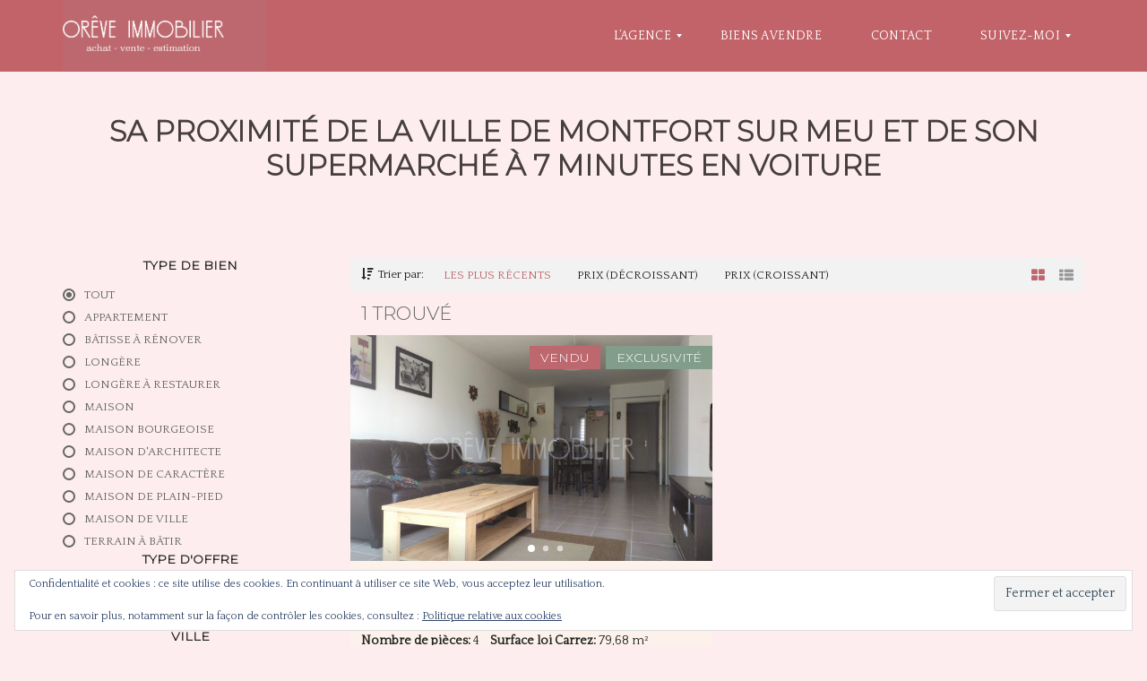

--- FILE ---
content_type: text/html; charset=UTF-8
request_url: https://oreveimmobilier.fr/features/sa-proximite-de-la-ville-de-montfort-sur-meu-et-de-son-supermarche-a-7-minutes-en-voiture/
body_size: 26606
content:
<!DOCTYPE html>
<html lang="fr-FR">
<head>
	<meta charset="UTF-8">
	<meta name="viewport" content="width=device-width, initial-scale=1">
	<link rel="profile" href="http://gmpg.org/xfn/11">
	<link rel="pingback" href="https://oreveimmobilier.fr/xmlrpc.php">

	<meta name='robots' content='index, follow, max-image-preview:large, max-snippet:-1, max-video-preview:-1' />
	<style>img:is([sizes="auto" i], [sizes^="auto," i]) { contain-intrinsic-size: 3000px 1500px }</style>
	<script>window._wca = window._wca || [];</script>

	<!-- This site is optimized with the Yoast SEO plugin v20.9 - https://yoast.com/wordpress/plugins/seo/ -->
	<title>Archives des Sa proximité de la ville de Montfort sur Meu et de son supermarché à 7 minutes en voiture - Orêve Immobilier</title>
	<link rel="canonical" href="https://oreveimmobilier.fr/features/sa-proximite-de-la-ville-de-montfort-sur-meu-et-de-son-supermarche-a-7-minutes-en-voiture/" />
	<meta property="og:locale" content="fr_FR" />
	<meta property="og:type" content="article" />
	<meta property="og:title" content="Archives des Sa proximité de la ville de Montfort sur Meu et de son supermarché à 7 minutes en voiture - Orêve Immobilier" />
	<meta property="og:url" content="https://oreveimmobilier.fr/features/sa-proximite-de-la-ville-de-montfort-sur-meu-et-de-son-supermarche-a-7-minutes-en-voiture/" />
	<meta property="og:site_name" content="Orêve Immobilier" />
	<meta name="twitter:card" content="summary_large_image" />
	<script type="application/ld+json" class="yoast-schema-graph">{"@context":"https://schema.org","@graph":[{"@type":"CollectionPage","@id":"https://oreveimmobilier.fr/features/sa-proximite-de-la-ville-de-montfort-sur-meu-et-de-son-supermarche-a-7-minutes-en-voiture/","url":"https://oreveimmobilier.fr/features/sa-proximite-de-la-ville-de-montfort-sur-meu-et-de-son-supermarche-a-7-minutes-en-voiture/","name":"Archives des Sa proximité de la ville de Montfort sur Meu et de son supermarché à 7 minutes en voiture - Orêve Immobilier","isPartOf":{"@id":"https://oreveimmobilier.fr/#website"},"breadcrumb":{"@id":"https://oreveimmobilier.fr/features/sa-proximite-de-la-ville-de-montfort-sur-meu-et-de-son-supermarche-a-7-minutes-en-voiture/#breadcrumb"},"inLanguage":"fr-FR"},{"@type":"BreadcrumbList","@id":"https://oreveimmobilier.fr/features/sa-proximite-de-la-ville-de-montfort-sur-meu-et-de-son-supermarche-a-7-minutes-en-voiture/#breadcrumb","itemListElement":[{"@type":"ListItem","position":1,"name":"Accueil","item":"https://oreveimmobilier.fr/"},{"@type":"ListItem","position":2,"name":"Sa proximité de la ville de Montfort sur Meu et de son supermarché à 7 minutes en voiture"}]},{"@type":"WebSite","@id":"https://oreveimmobilier.fr/#website","url":"https://oreveimmobilier.fr/","name":"Orêve Immobilier","description":"Agence immobilière","potentialAction":[{"@type":"SearchAction","target":{"@type":"EntryPoint","urlTemplate":"https://oreveimmobilier.fr/?s={search_term_string}"},"query-input":"required name=search_term_string"}],"inLanguage":"fr-FR"}]}</script>
	<!-- / Yoast SEO plugin. -->


<link rel='dns-prefetch' href='//stats.wp.com' />
<link rel='dns-prefetch' href='//fonts.googleapis.com' />
<link rel='preconnect' href='https://fonts.gstatic.com' crossorigin />
<link rel="alternate" type="application/rss+xml" title="Orêve Immobilier &raquo; Flux" href="https://oreveimmobilier.fr/feed/" />
<link rel="alternate" type="application/rss+xml" title="Orêve Immobilier &raquo; Flux des commentaires" href="https://oreveimmobilier.fr/comments/feed/" />
<link rel="alternate" type="application/rss+xml" title="Flux pour Orêve Immobilier &raquo; Sa proximité de la ville de Montfort sur Meu et de son supermarché à 7 minutes en voiture Ce qui vous séduira" href="https://oreveimmobilier.fr/features/sa-proximite-de-la-ville-de-montfort-sur-meu-et-de-son-supermarche-a-7-minutes-en-voiture/feed/" />
<script type="text/javascript">
/* <![CDATA[ */
window._wpemojiSettings = {"baseUrl":"https:\/\/s.w.org\/images\/core\/emoji\/16.0.1\/72x72\/","ext":".png","svgUrl":"https:\/\/s.w.org\/images\/core\/emoji\/16.0.1\/svg\/","svgExt":".svg","source":{"concatemoji":"https:\/\/oreveimmobilier.fr\/wp-includes\/js\/wp-emoji-release.min.js?ver=6.8.3"}};
/*! This file is auto-generated */
!function(s,n){var o,i,e;function c(e){try{var t={supportTests:e,timestamp:(new Date).valueOf()};sessionStorage.setItem(o,JSON.stringify(t))}catch(e){}}function p(e,t,n){e.clearRect(0,0,e.canvas.width,e.canvas.height),e.fillText(t,0,0);var t=new Uint32Array(e.getImageData(0,0,e.canvas.width,e.canvas.height).data),a=(e.clearRect(0,0,e.canvas.width,e.canvas.height),e.fillText(n,0,0),new Uint32Array(e.getImageData(0,0,e.canvas.width,e.canvas.height).data));return t.every(function(e,t){return e===a[t]})}function u(e,t){e.clearRect(0,0,e.canvas.width,e.canvas.height),e.fillText(t,0,0);for(var n=e.getImageData(16,16,1,1),a=0;a<n.data.length;a++)if(0!==n.data[a])return!1;return!0}function f(e,t,n,a){switch(t){case"flag":return n(e,"\ud83c\udff3\ufe0f\u200d\u26a7\ufe0f","\ud83c\udff3\ufe0f\u200b\u26a7\ufe0f")?!1:!n(e,"\ud83c\udde8\ud83c\uddf6","\ud83c\udde8\u200b\ud83c\uddf6")&&!n(e,"\ud83c\udff4\udb40\udc67\udb40\udc62\udb40\udc65\udb40\udc6e\udb40\udc67\udb40\udc7f","\ud83c\udff4\u200b\udb40\udc67\u200b\udb40\udc62\u200b\udb40\udc65\u200b\udb40\udc6e\u200b\udb40\udc67\u200b\udb40\udc7f");case"emoji":return!a(e,"\ud83e\udedf")}return!1}function g(e,t,n,a){var r="undefined"!=typeof WorkerGlobalScope&&self instanceof WorkerGlobalScope?new OffscreenCanvas(300,150):s.createElement("canvas"),o=r.getContext("2d",{willReadFrequently:!0}),i=(o.textBaseline="top",o.font="600 32px Arial",{});return e.forEach(function(e){i[e]=t(o,e,n,a)}),i}function t(e){var t=s.createElement("script");t.src=e,t.defer=!0,s.head.appendChild(t)}"undefined"!=typeof Promise&&(o="wpEmojiSettingsSupports",i=["flag","emoji"],n.supports={everything:!0,everythingExceptFlag:!0},e=new Promise(function(e){s.addEventListener("DOMContentLoaded",e,{once:!0})}),new Promise(function(t){var n=function(){try{var e=JSON.parse(sessionStorage.getItem(o));if("object"==typeof e&&"number"==typeof e.timestamp&&(new Date).valueOf()<e.timestamp+604800&&"object"==typeof e.supportTests)return e.supportTests}catch(e){}return null}();if(!n){if("undefined"!=typeof Worker&&"undefined"!=typeof OffscreenCanvas&&"undefined"!=typeof URL&&URL.createObjectURL&&"undefined"!=typeof Blob)try{var e="postMessage("+g.toString()+"("+[JSON.stringify(i),f.toString(),p.toString(),u.toString()].join(",")+"));",a=new Blob([e],{type:"text/javascript"}),r=new Worker(URL.createObjectURL(a),{name:"wpTestEmojiSupports"});return void(r.onmessage=function(e){c(n=e.data),r.terminate(),t(n)})}catch(e){}c(n=g(i,f,p,u))}t(n)}).then(function(e){for(var t in e)n.supports[t]=e[t],n.supports.everything=n.supports.everything&&n.supports[t],"flag"!==t&&(n.supports.everythingExceptFlag=n.supports.everythingExceptFlag&&n.supports[t]);n.supports.everythingExceptFlag=n.supports.everythingExceptFlag&&!n.supports.flag,n.DOMReady=!1,n.readyCallback=function(){n.DOMReady=!0}}).then(function(){return e}).then(function(){var e;n.supports.everything||(n.readyCallback(),(e=n.source||{}).concatemoji?t(e.concatemoji):e.wpemoji&&e.twemoji&&(t(e.twemoji),t(e.wpemoji)))}))}((window,document),window._wpemojiSettings);
/* ]]> */
</script>
<style id='wp-emoji-styles-inline-css' type='text/css'>

	img.wp-smiley, img.emoji {
		display: inline !important;
		border: none !important;
		box-shadow: none !important;
		height: 1em !important;
		width: 1em !important;
		margin: 0 0.07em !important;
		vertical-align: -0.1em !important;
		background: none !important;
		padding: 0 !important;
	}
</style>
<link rel='stylesheet' id='wp-block-library-css' href='https://oreveimmobilier.fr/wp-includes/css/dist/block-library/style.min.css?ver=6.8.3' type='text/css' media='all' />
<style id='wp-block-library-theme-inline-css' type='text/css'>
.wp-block-audio :where(figcaption){color:#555;font-size:13px;text-align:center}.is-dark-theme .wp-block-audio :where(figcaption){color:#ffffffa6}.wp-block-audio{margin:0 0 1em}.wp-block-code{border:1px solid #ccc;border-radius:4px;font-family:Menlo,Consolas,monaco,monospace;padding:.8em 1em}.wp-block-embed :where(figcaption){color:#555;font-size:13px;text-align:center}.is-dark-theme .wp-block-embed :where(figcaption){color:#ffffffa6}.wp-block-embed{margin:0 0 1em}.blocks-gallery-caption{color:#555;font-size:13px;text-align:center}.is-dark-theme .blocks-gallery-caption{color:#ffffffa6}:root :where(.wp-block-image figcaption){color:#555;font-size:13px;text-align:center}.is-dark-theme :root :where(.wp-block-image figcaption){color:#ffffffa6}.wp-block-image{margin:0 0 1em}.wp-block-pullquote{border-bottom:4px solid;border-top:4px solid;color:currentColor;margin-bottom:1.75em}.wp-block-pullquote cite,.wp-block-pullquote footer,.wp-block-pullquote__citation{color:currentColor;font-size:.8125em;font-style:normal;text-transform:uppercase}.wp-block-quote{border-left:.25em solid;margin:0 0 1.75em;padding-left:1em}.wp-block-quote cite,.wp-block-quote footer{color:currentColor;font-size:.8125em;font-style:normal;position:relative}.wp-block-quote:where(.has-text-align-right){border-left:none;border-right:.25em solid;padding-left:0;padding-right:1em}.wp-block-quote:where(.has-text-align-center){border:none;padding-left:0}.wp-block-quote.is-large,.wp-block-quote.is-style-large,.wp-block-quote:where(.is-style-plain){border:none}.wp-block-search .wp-block-search__label{font-weight:700}.wp-block-search__button{border:1px solid #ccc;padding:.375em .625em}:where(.wp-block-group.has-background){padding:1.25em 2.375em}.wp-block-separator.has-css-opacity{opacity:.4}.wp-block-separator{border:none;border-bottom:2px solid;margin-left:auto;margin-right:auto}.wp-block-separator.has-alpha-channel-opacity{opacity:1}.wp-block-separator:not(.is-style-wide):not(.is-style-dots){width:100px}.wp-block-separator.has-background:not(.is-style-dots){border-bottom:none;height:1px}.wp-block-separator.has-background:not(.is-style-wide):not(.is-style-dots){height:2px}.wp-block-table{margin:0 0 1em}.wp-block-table td,.wp-block-table th{word-break:normal}.wp-block-table :where(figcaption){color:#555;font-size:13px;text-align:center}.is-dark-theme .wp-block-table :where(figcaption){color:#ffffffa6}.wp-block-video :where(figcaption){color:#555;font-size:13px;text-align:center}.is-dark-theme .wp-block-video :where(figcaption){color:#ffffffa6}.wp-block-video{margin:0 0 1em}:root :where(.wp-block-template-part.has-background){margin-bottom:0;margin-top:0;padding:1.25em 2.375em}
</style>
<style id='classic-theme-styles-inline-css' type='text/css'>
/*! This file is auto-generated */
.wp-block-button__link{color:#fff;background-color:#32373c;border-radius:9999px;box-shadow:none;text-decoration:none;padding:calc(.667em + 2px) calc(1.333em + 2px);font-size:1.125em}.wp-block-file__button{background:#32373c;color:#fff;text-decoration:none}
</style>
<link rel='stylesheet' id='wc-block-style-css' href='https://oreveimmobilier.fr/wp-content/plugins/woocommerce/packages/woocommerce-blocks/build/style.css?ver=2.4.5' type='text/css' media='all' />
<link rel='stylesheet' id='mediaelement-css' href='https://oreveimmobilier.fr/wp-includes/js/mediaelement/mediaelementplayer-legacy.min.css?ver=4.2.17' type='text/css' media='all' />
<link rel='stylesheet' id='wp-mediaelement-css' href='https://oreveimmobilier.fr/wp-includes/js/mediaelement/wp-mediaelement.min.css?ver=6.8.3' type='text/css' media='all' />
<style id='jetpack-sharing-buttons-style-inline-css' type='text/css'>
.jetpack-sharing-buttons__services-list{display:flex;flex-direction:row;flex-wrap:wrap;gap:0;list-style-type:none;margin:5px;padding:0}.jetpack-sharing-buttons__services-list.has-small-icon-size{font-size:12px}.jetpack-sharing-buttons__services-list.has-normal-icon-size{font-size:16px}.jetpack-sharing-buttons__services-list.has-large-icon-size{font-size:24px}.jetpack-sharing-buttons__services-list.has-huge-icon-size{font-size:36px}@media print{.jetpack-sharing-buttons__services-list{display:none!important}}.editor-styles-wrapper .wp-block-jetpack-sharing-buttons{gap:0;padding-inline-start:0}ul.jetpack-sharing-buttons__services-list.has-background{padding:1.25em 2.375em}
</style>
<style id='global-styles-inline-css' type='text/css'>
:root{--wp--preset--aspect-ratio--square: 1;--wp--preset--aspect-ratio--4-3: 4/3;--wp--preset--aspect-ratio--3-4: 3/4;--wp--preset--aspect-ratio--3-2: 3/2;--wp--preset--aspect-ratio--2-3: 2/3;--wp--preset--aspect-ratio--16-9: 16/9;--wp--preset--aspect-ratio--9-16: 9/16;--wp--preset--color--black: #000000;--wp--preset--color--cyan-bluish-gray: #abb8c3;--wp--preset--color--white: #ffffff;--wp--preset--color--pale-pink: #f78da7;--wp--preset--color--vivid-red: #cf2e2e;--wp--preset--color--luminous-vivid-orange: #ff6900;--wp--preset--color--luminous-vivid-amber: #fcb900;--wp--preset--color--light-green-cyan: #7bdcb5;--wp--preset--color--vivid-green-cyan: #00d084;--wp--preset--color--pale-cyan-blue: #8ed1fc;--wp--preset--color--vivid-cyan-blue: #0693e3;--wp--preset--color--vivid-purple: #9b51e0;--wp--preset--gradient--vivid-cyan-blue-to-vivid-purple: linear-gradient(135deg,rgba(6,147,227,1) 0%,rgb(155,81,224) 100%);--wp--preset--gradient--light-green-cyan-to-vivid-green-cyan: linear-gradient(135deg,rgb(122,220,180) 0%,rgb(0,208,130) 100%);--wp--preset--gradient--luminous-vivid-amber-to-luminous-vivid-orange: linear-gradient(135deg,rgba(252,185,0,1) 0%,rgba(255,105,0,1) 100%);--wp--preset--gradient--luminous-vivid-orange-to-vivid-red: linear-gradient(135deg,rgba(255,105,0,1) 0%,rgb(207,46,46) 100%);--wp--preset--gradient--very-light-gray-to-cyan-bluish-gray: linear-gradient(135deg,rgb(238,238,238) 0%,rgb(169,184,195) 100%);--wp--preset--gradient--cool-to-warm-spectrum: linear-gradient(135deg,rgb(74,234,220) 0%,rgb(151,120,209) 20%,rgb(207,42,186) 40%,rgb(238,44,130) 60%,rgb(251,105,98) 80%,rgb(254,248,76) 100%);--wp--preset--gradient--blush-light-purple: linear-gradient(135deg,rgb(255,206,236) 0%,rgb(152,150,240) 100%);--wp--preset--gradient--blush-bordeaux: linear-gradient(135deg,rgb(254,205,165) 0%,rgb(254,45,45) 50%,rgb(107,0,62) 100%);--wp--preset--gradient--luminous-dusk: linear-gradient(135deg,rgb(255,203,112) 0%,rgb(199,81,192) 50%,rgb(65,88,208) 100%);--wp--preset--gradient--pale-ocean: linear-gradient(135deg,rgb(255,245,203) 0%,rgb(182,227,212) 50%,rgb(51,167,181) 100%);--wp--preset--gradient--electric-grass: linear-gradient(135deg,rgb(202,248,128) 0%,rgb(113,206,126) 100%);--wp--preset--gradient--midnight: linear-gradient(135deg,rgb(2,3,129) 0%,rgb(40,116,252) 100%);--wp--preset--font-size--small: 13px;--wp--preset--font-size--medium: 20px;--wp--preset--font-size--large: 36px;--wp--preset--font-size--x-large: 42px;--wp--preset--spacing--20: 0.44rem;--wp--preset--spacing--30: 0.67rem;--wp--preset--spacing--40: 1rem;--wp--preset--spacing--50: 1.5rem;--wp--preset--spacing--60: 2.25rem;--wp--preset--spacing--70: 3.38rem;--wp--preset--spacing--80: 5.06rem;--wp--preset--shadow--natural: 6px 6px 9px rgba(0, 0, 0, 0.2);--wp--preset--shadow--deep: 12px 12px 50px rgba(0, 0, 0, 0.4);--wp--preset--shadow--sharp: 6px 6px 0px rgba(0, 0, 0, 0.2);--wp--preset--shadow--outlined: 6px 6px 0px -3px rgba(255, 255, 255, 1), 6px 6px rgba(0, 0, 0, 1);--wp--preset--shadow--crisp: 6px 6px 0px rgba(0, 0, 0, 1);}:where(.is-layout-flex){gap: 0.5em;}:where(.is-layout-grid){gap: 0.5em;}body .is-layout-flex{display: flex;}.is-layout-flex{flex-wrap: wrap;align-items: center;}.is-layout-flex > :is(*, div){margin: 0;}body .is-layout-grid{display: grid;}.is-layout-grid > :is(*, div){margin: 0;}:where(.wp-block-columns.is-layout-flex){gap: 2em;}:where(.wp-block-columns.is-layout-grid){gap: 2em;}:where(.wp-block-post-template.is-layout-flex){gap: 1.25em;}:where(.wp-block-post-template.is-layout-grid){gap: 1.25em;}.has-black-color{color: var(--wp--preset--color--black) !important;}.has-cyan-bluish-gray-color{color: var(--wp--preset--color--cyan-bluish-gray) !important;}.has-white-color{color: var(--wp--preset--color--white) !important;}.has-pale-pink-color{color: var(--wp--preset--color--pale-pink) !important;}.has-vivid-red-color{color: var(--wp--preset--color--vivid-red) !important;}.has-luminous-vivid-orange-color{color: var(--wp--preset--color--luminous-vivid-orange) !important;}.has-luminous-vivid-amber-color{color: var(--wp--preset--color--luminous-vivid-amber) !important;}.has-light-green-cyan-color{color: var(--wp--preset--color--light-green-cyan) !important;}.has-vivid-green-cyan-color{color: var(--wp--preset--color--vivid-green-cyan) !important;}.has-pale-cyan-blue-color{color: var(--wp--preset--color--pale-cyan-blue) !important;}.has-vivid-cyan-blue-color{color: var(--wp--preset--color--vivid-cyan-blue) !important;}.has-vivid-purple-color{color: var(--wp--preset--color--vivid-purple) !important;}.has-black-background-color{background-color: var(--wp--preset--color--black) !important;}.has-cyan-bluish-gray-background-color{background-color: var(--wp--preset--color--cyan-bluish-gray) !important;}.has-white-background-color{background-color: var(--wp--preset--color--white) !important;}.has-pale-pink-background-color{background-color: var(--wp--preset--color--pale-pink) !important;}.has-vivid-red-background-color{background-color: var(--wp--preset--color--vivid-red) !important;}.has-luminous-vivid-orange-background-color{background-color: var(--wp--preset--color--luminous-vivid-orange) !important;}.has-luminous-vivid-amber-background-color{background-color: var(--wp--preset--color--luminous-vivid-amber) !important;}.has-light-green-cyan-background-color{background-color: var(--wp--preset--color--light-green-cyan) !important;}.has-vivid-green-cyan-background-color{background-color: var(--wp--preset--color--vivid-green-cyan) !important;}.has-pale-cyan-blue-background-color{background-color: var(--wp--preset--color--pale-cyan-blue) !important;}.has-vivid-cyan-blue-background-color{background-color: var(--wp--preset--color--vivid-cyan-blue) !important;}.has-vivid-purple-background-color{background-color: var(--wp--preset--color--vivid-purple) !important;}.has-black-border-color{border-color: var(--wp--preset--color--black) !important;}.has-cyan-bluish-gray-border-color{border-color: var(--wp--preset--color--cyan-bluish-gray) !important;}.has-white-border-color{border-color: var(--wp--preset--color--white) !important;}.has-pale-pink-border-color{border-color: var(--wp--preset--color--pale-pink) !important;}.has-vivid-red-border-color{border-color: var(--wp--preset--color--vivid-red) !important;}.has-luminous-vivid-orange-border-color{border-color: var(--wp--preset--color--luminous-vivid-orange) !important;}.has-luminous-vivid-amber-border-color{border-color: var(--wp--preset--color--luminous-vivid-amber) !important;}.has-light-green-cyan-border-color{border-color: var(--wp--preset--color--light-green-cyan) !important;}.has-vivid-green-cyan-border-color{border-color: var(--wp--preset--color--vivid-green-cyan) !important;}.has-pale-cyan-blue-border-color{border-color: var(--wp--preset--color--pale-cyan-blue) !important;}.has-vivid-cyan-blue-border-color{border-color: var(--wp--preset--color--vivid-cyan-blue) !important;}.has-vivid-purple-border-color{border-color: var(--wp--preset--color--vivid-purple) !important;}.has-vivid-cyan-blue-to-vivid-purple-gradient-background{background: var(--wp--preset--gradient--vivid-cyan-blue-to-vivid-purple) !important;}.has-light-green-cyan-to-vivid-green-cyan-gradient-background{background: var(--wp--preset--gradient--light-green-cyan-to-vivid-green-cyan) !important;}.has-luminous-vivid-amber-to-luminous-vivid-orange-gradient-background{background: var(--wp--preset--gradient--luminous-vivid-amber-to-luminous-vivid-orange) !important;}.has-luminous-vivid-orange-to-vivid-red-gradient-background{background: var(--wp--preset--gradient--luminous-vivid-orange-to-vivid-red) !important;}.has-very-light-gray-to-cyan-bluish-gray-gradient-background{background: var(--wp--preset--gradient--very-light-gray-to-cyan-bluish-gray) !important;}.has-cool-to-warm-spectrum-gradient-background{background: var(--wp--preset--gradient--cool-to-warm-spectrum) !important;}.has-blush-light-purple-gradient-background{background: var(--wp--preset--gradient--blush-light-purple) !important;}.has-blush-bordeaux-gradient-background{background: var(--wp--preset--gradient--blush-bordeaux) !important;}.has-luminous-dusk-gradient-background{background: var(--wp--preset--gradient--luminous-dusk) !important;}.has-pale-ocean-gradient-background{background: var(--wp--preset--gradient--pale-ocean) !important;}.has-electric-grass-gradient-background{background: var(--wp--preset--gradient--electric-grass) !important;}.has-midnight-gradient-background{background: var(--wp--preset--gradient--midnight) !important;}.has-small-font-size{font-size: var(--wp--preset--font-size--small) !important;}.has-medium-font-size{font-size: var(--wp--preset--font-size--medium) !important;}.has-large-font-size{font-size: var(--wp--preset--font-size--large) !important;}.has-x-large-font-size{font-size: var(--wp--preset--font-size--x-large) !important;}
:where(.wp-block-post-template.is-layout-flex){gap: 1.25em;}:where(.wp-block-post-template.is-layout-grid){gap: 1.25em;}
:where(.wp-block-columns.is-layout-flex){gap: 2em;}:where(.wp-block-columns.is-layout-grid){gap: 2em;}
:root :where(.wp-block-pullquote){font-size: 1.5em;line-height: 1.6;}
</style>
<link rel='stylesheet' id='redux-extendify-styles-css' href='https://oreveimmobilier.fr/wp-content/plugins/redux-framework/redux-core/assets/css/extendify-utilities.css?ver=4.4.1' type='text/css' media='all' />
<link rel='stylesheet' id='contact-form-7-css' href='https://oreveimmobilier.fr/wp-content/plugins/contact-form-7/includes/css/styles.css?ver=5.7.7' type='text/css' media='all' />
<link rel='stylesheet' id='rs-plugin-settings-css' href='https://oreveimmobilier.fr/wp-content/plugins/revslider/public/assets/css/settings.css?ver=5.4.8.3' type='text/css' media='all' />
<style id='rs-plugin-settings-inline-css' type='text/css'>
#rs-demo-id {}
</style>
<link rel='stylesheet' id='woocommerce-layout-css' href='https://oreveimmobilier.fr/wp-content/plugins/woocommerce/assets/css/woocommerce-layout.css?ver=3.8.3' type='text/css' media='all' />
<style id='woocommerce-layout-inline-css' type='text/css'>

	.infinite-scroll .woocommerce-pagination {
		display: none;
	}
</style>
<link rel='stylesheet' id='woocommerce-smallscreen-css' href='https://oreveimmobilier.fr/wp-content/plugins/woocommerce/assets/css/woocommerce-smallscreen.css?ver=3.8.3' type='text/css' media='only screen and (max-width: 768px)' />
<link rel='stylesheet' id='woocommerce-general-css' href='https://oreveimmobilier.fr/wp-content/plugins/woocommerce/assets/css/woocommerce.css?ver=3.8.3' type='text/css' media='all' />
<style id='woocommerce-inline-inline-css' type='text/css'>
.woocommerce form .form-row .required { visibility: visible; }
</style>
<link rel='stylesheet' id='myhome-idx-broker-css' href='https://oreveimmobilier.fr/wp-content/plugins/myhome-idx-broker/assets/css/main.css?ver=2.1.16' type='text/css' media='all' />
<link rel='stylesheet' id='normalize-css' href='https://oreveimmobilier.fr/wp-content/themes/myhome/assets/css/normalize.css?ver=3.1.32' type='text/css' media='all' />
<link rel='stylesheet' id='myhome-frontend-css' href='https://oreveimmobilier.fr/wp-content/themes/myhome/assets/css/frontend.css?ver=3.1.32' type='text/css' media='all' />
<link rel='stylesheet' id='swiper-css' href='https://oreveimmobilier.fr/wp-content/themes/myhome/assets/css/swiper.min.css?ver=3.1.32' type='text/css' media='all' />
<link rel='stylesheet' id='selectize-css' href='https://oreveimmobilier.fr/wp-content/themes/myhome/assets/css/selectize.css?ver=3.1.32' type='text/css' media='all' />
<link rel='stylesheet' id='font-awesome-css' href='https://oreveimmobilier.fr/wp-content/themes/myhome/assets/css/font-awesome.min.css?ver=3.1.32' type='text/css' media='all' />
<link rel='stylesheet' id='myhome-style-css' href='https://oreveimmobilier.fr/wp-content/themes/myhome/style.css?ver=3.1.32' type='text/css' media='all' />
<style id='myhome-style-inline-css' type='text/css'>
            @media (min-width:1023px) {
            #mega_main_menu li.default_dropdown>.mega_dropdown {
            width:225px !important;
            }
            }
			                .mh-active-input-primary input[type=text]:focus,
                .mh-active-input-primary input[type=text]:active,
                .mh-active-input-primary input[type=search]:focus,
                .mh-active-input-primary input[type=search]:active,
                .mh-active-input-primary input[type=email]:focus,
                .mh-active-input-primary input[type=email]:active,
                .mh-active-input-primary input[type=password]:focus,
                .mh-active-input-primary input[type=password]:active,
                .mh-active-input-primary textarea:focus,
                .mh-active-input-primary textarea:active,
                .mh-active-input-primary .mh-active-input input,
                .mh-active-input-primary .mh-active-input input,
                .myhome-body.mh-active-input-primary .mh-active-input .bootstrap-select.btn-group > .btn {
                background: rgba(189,104,110,0.05)!important;
                }

                html body .primary {
                background: rgba(189,104,110)!important;
                }


                html body .mh-fixed-menu--active #mega_main_menu.mh-primary #mh-submit-button a,
                html body .mh-fixed-menu--active #mega_main_menu.mh-primary #mh-submit-button a i {
                color:  rgba(189,104,110)!important;
                }

                .mh-app-wrapper .stepper__header .stepper__step--complete + .divider {
                background: rgba(189,104,110)!important;
                }

                html body .primary--text {
                color: rgba(189,104,110)!important;
                }

                html body .primary--text textarea,
                html body .primary--text input {
                caret-color: rgba(189,104,110)!important;
                }
				                    @media (min-width:1023px) {
                    html body #mega_main_menu.mh-primary .nav_logo img {
                    height: 40px!important;
                    }
                    }
				                    @media (min-width:1023px) {
                    html body #mega_main_menu.mh-primary .nav_logo img {
                    margin-top: -7px!important;
                    }
                    }
				
            /* Menu */
			                div:not(.mh-header--transparent) #mega_main_menu.mh-primary > .menu_holder > .mmm_fullwidth_container {
                background: rgba(193,99,105,1)!important;
                }
			
			
            @media (min-width:1023px) {
            .mh-sticky-menu-placeholder--active {
            min-height: 80px;
            }
            }

			                html body #mega_main_menu.mh-primary .mega_dropdown li:not(:hover).current-menu-item > .item_link,
                html body #mega_main_menu.mh-primary.dropdowns_animation-anim_4 > .menu_holder li.default_dropdown .mega_dropdown,
                html body #mega_main_menu.mh-primary.dropdowns_animation-anim_4 > .menu_holder li.multicolumn_dropdown > .mega_dropdown,
                html body #mega_main_menu.mh-primary.dropdowns_animation-anim_4 > .menu_holder li.tabs_dropdown > .mega_dropdown,
                html body #mega_main_menu.mh-primary.dropdowns_animation-anim_4 > .menu_holder li.widgets_dropdown > .mega_dropdown,
                html body #mega_main_menu.mh-primary.dropdowns_animation-anim_4 > .menu_holder li.post_type_dropdown > .mega_dropdown,
                html body #mega_main_menu.mh-primary.dropdowns_animation-anim_4 > .menu_holder li.post_type_dropdown > .mega_dropdown > li.post_item .post_details,
                html body #mega_main_menu.mh-primary.dropdowns_animation-anim_4 > .menu_holder li.grid_dropdown > .mega_dropdown,
                html body #mega_main_menu.mh-primary.dropdowns_animation-anim_4 > .menu_holder li.grid_dropdown > .mega_dropdown > li .post_details,
                #mega_main_menu.mh-primary li.default_dropdown .mega_dropdown > li > .item_link,
                #mega_main_menu.mh-primary li.widgets_dropdown .mega_dropdown > li > .item_link,
                #mega_main_menu.mh-primary li.multicolumn_dropdown .mega_dropdown > li > .item_link,
                #mega_main_menu.mh-primary li.grid_dropdown .mega_dropdown > li > .item_link {
                background: rgba(246,207,201,1)!important;
                }
			

			
			                html body.myhome-body div #mega_main_menu.mh-primary > .menu_holder > .menu_inner > ul > li:hover > a:after,
                html body.myhome-body #mega_main_menu.mh-primary > .menu_holder > .menu_inner > ul > li:hover > .item_link *,
                html body.myhome-body #mega_main_menu.mh-primary > .menu_holder > .menu_inner > ul > li.current-menu-ancestor > .item_link *,
                html body.myhome-body #mega_main_menu.mh-primary > .menu_holder > .menu_inner > .nav_logo > .mobile_toggle > .mobile_button,
                html body.myhome-body #mega_main_menu.mh-primary > .menu_holder > .menu_inner > ul > li > .item_link,
                html body.myhome-body #mega_main_menu.mh-primary > .menu_holder > .menu_inner > ul > li > .item_link *,
                html body.myhome-body #mega_main_menu.mh-primary > .menu_holder > .menu_inner > ul > li > .item_link:after {
                color: rgba(251,230,222,1)!important;
                }
			

			
			                html body #mega_main_menu.mh-primary .mega_dropdown li:not(:hover).current-menu-item > .item_link,
                html body #mega_main_menu.mh-primary.dropdowns_animation-anim_4 > .menu_holder li.default_dropdown .mega_dropdown,
                html body #mega_main_menu.mh-primary.dropdowns_animation-anim_4 > .menu_holder li.multicolumn_dropdown > .mega_dropdown,
                html body #mega_main_menu.mh-primary.dropdowns_animation-anim_4 > .menu_holder li.tabs_dropdown > .mega_dropdown,
                html body #mega_main_menu.mh-primary.dropdowns_animation-anim_4 > .menu_holder li.widgets_dropdown > .mega_dropdown,
                html body #mega_main_menu.mh-primary.dropdowns_animation-anim_4 > .menu_holder li.post_type_dropdown > .mega_dropdown,
                html body #mega_main_menu.mh-primary.dropdowns_animation-anim_4 > .menu_holder li.post_type_dropdown > .mega_dropdown > li.post_item .post_details,
                html body #mega_main_menu.mh-primary.dropdowns_animation-anim_4 > .menu_holder li.grid_dropdown > .mega_dropdown,
                html body #mega_main_menu.mh-primary.dropdowns_animation-anim_4 > .menu_holder li.grid_dropdown > .mega_dropdown > li .post_details,
                #mega_main_menu.mh-primary li.default_dropdown .mega_dropdown > li > .item_link,
                #mega_main_menu.mh-primary li.widgets_dropdown .mega_dropdown > li > .item_link,
                #mega_main_menu.mh-primary li.multicolumn_dropdown .mega_dropdown > li > .item_link,
                #mega_main_menu.mh-primary li.grid_dropdown .mega_dropdown > li > .item_link {
                background: rgba(246,207,201,1)!important;
                }
			

			                #mega_main_menu.mh-primary .mega_dropdown > li.current-menu-item > .item_link *,
                #mega_main_menu.mh-primary li .post_details > .post_icon > i,
                #mega_main_menu.mh-primary li .mega_dropdown .item_link *,
                #mega_main_menu.mh-primary li .mega_dropdown a,
                #mega_main_menu.mh-primary li .mega_dropdown a * {
                color: rgba(193,99,105,1)!important;
                }
                #mega_main_menu.mh-primary li.default_dropdown > .mega_dropdown > .menu-item > .item_link:before {
                border-color: rgba(193,99,105,1);
                }
			
			                #mega_main_menu.mh-primary ul .mega_dropdown > li.current-menu-item > .item_link,
                #mega_main_menu.mh-primary ul .mega_dropdown > li > .item_link:focus,
                #mega_main_menu.mh-primary ul .mega_dropdown > li > .item_link:hover,
                #mega_main_menu.mh-primary ul li.post_type_dropdown > .mega_dropdown > li > .processed_image:hover {
                background: rgba(236,182,176,1)!important;
                }
			
			                #mega_main_menu.mh-primary .mega_dropdown > li.current-menu-item:hover > .item_link *,
                #mega_main_menu.mh-primary .mega_dropdown > li > .item_link:focus *,
                #mega_main_menu.mh-primary .mega_dropdown > li > .item_link:hover *,
                #mega_main_menu.mh-primary li.post_type_dropdown > .mega_dropdown > li > .processed_image:hover > .cover > a > i {
                color: rgba(251,230,222,1)!important;
                }
                #mega_main_menu.mh-primary li.default_dropdown > .mega_dropdown > .menu-item.current-menu-item > .item_link:before,
                #mega_main_menu.mh-primary li.default_dropdown > .mega_dropdown > .menu-item > .item_link:focus:before,
                #mega_main_menu.mh-primary li.default_dropdown > .mega_dropdown > .menu-item > .item_link:hover:before {
                border-color: rgba(251,230,222,1)!important;
                }
			
			
            /* General */

			                body,
                .mh-rs-search #myhome-listing-grid,
                .mh-slider__extra-content #myhome-listing-grid {
                background: rgba(251,230,222,1)!important;
                }
			
			
			
			                .mdl-button.mdl-button--primary-ghost {
                border-color: rgba(193,99,105,1)!important;
                color: rgba(193,99,105,1)!important;
                }
                .mdl-button.mdl-button--primary-ghost:hover,
                .mdl-button.mdl-button--primary-ghost:active,
                .mdl-button.mdl-button--primary-ghost:focus {
                background: rgba(193,99,105,1)!important;
                color: #fff!important;
                }
			
			                .mdl-button.mdl-button--primary-ghost:hover,
                .mdl-button.mdl-button--primary-ghost:active,
                .mdl-button.mdl-button--primary-ghost:focus {
                color: rgba(251,230,222,1)!important;
                }
			
			                .mdl-button.mdl-button--primary {
                background: rgba(193,99,105,1)!important;
                }
			
			                .mdl-button.mdl-button--primary {
                color: rgba(251,230,222,1)!important;
                }
			
			                .owl-dots .owl-dot.active span {
                background: rgba(193,99,105,1)!important;
                border-color: transparent!important;
                }
			
			                .owl-dots .owl-dot span {
                background: rgba(251,230,222,1)!important;
                border-color: transparent!important;
                }
			
			                .mh-slider__card-default__price,
                .mh-slider__card-short__price {
                background: rgba(251,230,222,1)!important;
                }
			
			
			
			
			
			
			
			
			
			

            /* Top Bar */
			
			
			
			
			
			
			
			
			
            /* Footer */
			                .mh-footer-top {
                background: rgba(99,112,101,1)!important;
                }
			
			                .mh-footer-top,
                .mh-footer-top .calendar_wrap table caption,
                .mh-footer-top .recentcomments .comment-author-link,
                .mh-footer-top .recentcomments a,
                .mh-footer-top .mh-footer__text,
                .mh-footer-top mh-footer__contact,
                .mh-footer-top .mh-footer__contact a,
                .mh-footer-top .widget_pages ul li a,
                .mh-footer-top .widget_meta ul li a,
                .mh-footer-top .widget_recent_entries ul li a,
                .mh-footer-top .widget_nav_menu ul li a,
                .mh-footer-top .widget_categories ul li a,
                .mh-footer-top .rsswidget,
                .mh-footer-top .calendar_wrap table tfoot a,
                .mh-footer-top .widget_archive ul li a {
                color: rgba(255,255,255,1)!important;
                }
			
			
			
			
			
			
			                .mh-footer-bottom {
                background: rgba(81,96,87,1)!important;
                }
			
			
			
			
			
			
			
			
			
            /* Top Title */
			                .mh-top-title {
                background-color: rgba(253,237,239,1)!important;
                }
			
			                .mh-top-title h1 {
                color: rgba(70,63,61,1)!important;
                }
			
			                .mh-top-title * {
                color: rgba(141,65,189,1)!important;
                }
			
            /* Breadcrumbs */
			                .mh-breadcrumbs-wrapper {
                background: rgba(253,237,239,1)!important;
                }
			
			
			
			
			
			
            /* Single Property Page */
			                .single-estate article[id*="post-"] {
                background: rgba(251,230,222,1)!important;
                }
			
			                .mh-estate__section {
                background: rgba(251,230,222,1)!important;
                }
			
			
			
			
			
			
			
			
			
			
			
			
			
            /* Property card */
			                .mh-estate-vertical,
                .mh-estate-horizontal {
                background: rgba(252,241,235,1)!important;
                }
			
			
			
			
			
			
			                .mh-estate-vertical .mdl-button.mdl-button--primary-ghost,
                .mh-estate-horizontal .mdl-button.mdl-button--primary-ghost {
                border-color: rgba(0,0,0,1)!important;
                color: rgba(0,0,0,1)!important;
                }
                .mh-estate-vertical .mdl-button.mdl-button--primary-ghost:hover,
                .mh-estate-vertical .mdl-button.mdl-button--primary-ghost:active,
                .mh-estate-vertical .mdl-button.mdl-button--primary-ghost:focus,
                .mh-estate-horizontal .mdl-button.mdl-button--primary-ghost:hover,
                .mh-estate-horizontal .mdl-button.mdl-button--primary-ghost:active,
                .mh-estate-horizontal .mdl-button.mdl-button--primary-ghost:focus{
                background: rgba(0,0,0,1)!important;
                color: #fff!important;
                }
			
			
			
			
			
			
            /* Search Form */
			
			
			
			
			
			
			
			
			
			
			
			
			
			
			
			
			
			
			
			
            /* Agent Carousel / List */
			
			
			
			
			
			

			
            /* Blog */

			
			
			
			
			
			
			
			
			
			
			
			
			
			
			
			
			
			
			
			
			
			
			

            /* Sidebar */
			
			
			
			

			

			                div:not(.mh-footer-top) .mh-social-icon {
                background: rgba(99,112,101,1)!important;
                }
			
			                div:not(.mh-footer-top) .mh-social-icon:after {
                border-color: rgba(255,255,255,1)!important;
                }
			
			                div:not(.mh-footer-top) .mh-social-icon i {
                color: rgba(255,255,255,1)!important;
                }
			
			                div:not(.mh-footer-top) .mh-social-icon:hover  {
                background: rgba(251,230,222,1)!important;
                }
			
			                div:not(.mh-footer-top) .mh-social-icon:hover:after {
                border-color: rgba(251,230,222,1)!important;
                }
			
			                div:not(.mh-footer-top) .mh-social-icon:hover i {
                color: rgba(99,112,101,1)!important;
                }
			
            /* Post Card */
			
			
			
			
			
			
			
            /* Map */
			
			
			
			
			
			
			
			
			
			
			
            /* Compare Bar */
			
			
			
			
			
			
			
			
			
			
            /* User panel */

			
			
			
			
			
			
			
			
			
			
			
						
			
			
			                @media (min-width: 1023px) {
                .logo_link {
                margin-right: 48px!important;
                }
                }
			
			                @media (min-width: 1023px) {
                html body #mega_main_menu.mh-primary > .menu_holder > .menu_inner > ul > li[class*="columns"] {
                margin-right: 10px!important;
                }
                }
			
			
</style>
<link rel='stylesheet' id='easy-social-share-buttons-css' href='https://oreveimmobilier.fr/wp-content/plugins/easy-social-share-buttons3/assets/css/easy-social-share-buttons.min.css?ver=6.2.1' type='text/css' media='all' />
<!--[if lt IE 9]>
<link rel='stylesheet' id='vc_lte_ie9-css' href='https://oreveimmobilier.fr/wp-content/plugins/js_composer/assets/css/vc_lte_ie9.min.css?ver=6.0.5' type='text/css' media='screen' />
<![endif]-->
<link rel='stylesheet' id='mmm_mega_main_menu-css' href='https://oreveimmobilier.fr/wp-content/plugins/mega_main_menu/src/css/cache.skin.css?ver=1761838213' type='text/css' media='all' />
<link rel='stylesheet' id='bsf-Defaults-css' href='https://oreveimmobilier.fr/wp-content/uploads/smile_fonts/Defaults/Defaults.css?ver=6.8.3' type='text/css' media='all' />
<link rel="preload" as="style" href="https://fonts.googleapis.com/css?family=Quattrocento:400%7CMontserrat:300&#038;subset=latin&#038;display=swap&#038;ver=1761838213" /><link rel="stylesheet" href="https://fonts.googleapis.com/css?family=Quattrocento:400%7CMontserrat:300&#038;subset=latin&#038;display=swap&#038;ver=1761838213" media="print" onload="this.media='all'"><noscript><link rel="stylesheet" href="https://fonts.googleapis.com/css?family=Quattrocento:400%7CMontserrat:300&#038;subset=latin&#038;display=swap&#038;ver=1761838213" /></noscript><script type="text/javascript" src="https://oreveimmobilier.fr/wp-includes/js/jquery/jquery.min.js?ver=3.7.1" id="jquery-core-js"></script>
<script type="text/javascript" src="https://oreveimmobilier.fr/wp-includes/js/jquery/jquery-migrate.min.js?ver=3.4.1" id="jquery-migrate-js"></script>
<script type="text/javascript" src="https://oreveimmobilier.fr/wp-content/plugins/revslider/public/assets/js/jquery.themepunch.tools.min.js?ver=5.4.8.3" id="tp-tools-js"></script>
<script type="text/javascript" src="https://oreveimmobilier.fr/wp-content/plugins/revslider/public/assets/js/jquery.themepunch.revolution.min.js?ver=5.4.8.3" id="revmin-js"></script>
<script type="text/javascript" src="https://oreveimmobilier.fr/wp-content/plugins/revslider/public/assets/js/extensions/revolution.extension.actions.min.js?ver=5.4.8.3" id="revmin-actions-js"></script>
<script type="text/javascript" src="https://oreveimmobilier.fr/wp-content/plugins/revslider/public/assets/js/extensions/revolution.extension.carousel.min.js?ver=5.4.8.3" id="revmin-carousel-js"></script>
<script type="text/javascript" src="https://oreveimmobilier.fr/wp-content/plugins/revslider/public/assets/js/extensions/revolution.extension.kenburn.min.js?ver=5.4.8.3" id="revmin-kenburn-js"></script>
<script type="text/javascript" src="https://oreveimmobilier.fr/wp-content/plugins/revslider/public/assets/js/extensions/revolution.extension.layeranimation.min.js?ver=5.4.8.3" id="revmin-layeranimation-js"></script>
<script type="text/javascript" src="https://oreveimmobilier.fr/wp-content/plugins/revslider/public/assets/js/extensions/revolution.extension.migration.min.js?ver=5.4.8.3" id="revmin-migration-js"></script>
<script type="text/javascript" src="https://oreveimmobilier.fr/wp-content/plugins/revslider/public/assets/js/extensions/revolution.extension.navigation.min.js?ver=5.4.8.3" id="revmin-navigation-js"></script>
<script type="text/javascript" src="https://oreveimmobilier.fr/wp-content/plugins/revslider/public/assets/js/extensions/revolution.extension.parallax.min.js?ver=5.4.8.3" id="revmin-parallax-js"></script>
<script type="text/javascript" src="https://oreveimmobilier.fr/wp-content/plugins/revslider/public/assets/js/extensions/revolution.extension.slideanims.min.js?ver=5.4.8.3" id="revmin-slideanims-js"></script>
<script type="text/javascript" src="https://oreveimmobilier.fr/wp-content/plugins/revslider/public/assets/js/extensions/revolution.extension.video.min.js?ver=5.4.8.3" id="revmin-video-js"></script>
<script type="text/javascript" src="https://oreveimmobilier.fr/wp-content/plugins/woocommerce/assets/js/jquery-blockui/jquery.blockUI.min.js?ver=2.70" id="jquery-blockui-js"></script>
<script type="text/javascript" id="wc-add-to-cart-js-extra">
/* <![CDATA[ */
var wc_add_to_cart_params = {"ajax_url":"\/wp-admin\/admin-ajax.php","wc_ajax_url":"\/?wc-ajax=%%endpoint%%","i18n_view_cart":"View cart","cart_url":"https:\/\/oreveimmobilier.fr","is_cart":"","cart_redirect_after_add":"yes"};
/* ]]> */
</script>
<script type="text/javascript" src="https://oreveimmobilier.fr/wp-content/plugins/woocommerce/assets/js/frontend/add-to-cart.min.js?ver=3.8.3" id="wc-add-to-cart-js"></script>
<script type="text/javascript" src="https://oreveimmobilier.fr/wp-content/plugins/js_composer/assets/js/vendors/woocommerce-add-to-cart.js?ver=6.0.5" id="vc_woocommerce-add-to-cart-js-js"></script>
<script type="text/javascript" src="//maps.googleapis.com/maps/api/js?key=AIzaSyD1m9XPqh3DvMOw680VbvKwBrgH7TXKmHw&amp;libraries=places" id="google-maps-api-js"></script>
<script type="text/javascript" src="https://oreveimmobilier.fr/wp-content/themes/myhome/assets/js/myhome-map.min.js?ver=3.1.32" id="myhome-map-js"></script>
<script type="text/javascript" src="https://stats.wp.com/s-202603.js" id="woocommerce-analytics-js" defer="defer" data-wp-strategy="defer"></script>
<link rel="https://api.w.org/" href="https://oreveimmobilier.fr/wp-json/" /><link rel="EditURI" type="application/rsd+xml" title="RSD" href="https://oreveimmobilier.fr/xmlrpc.php?rsd" />
<meta name="generator" content="WordPress 6.8.3" />
<meta name="generator" content="WooCommerce 3.8.3" />
<meta name="generator" content="Redux 4.4.1" />	<style>img#wpstats{display:none}</style>
			<noscript><style>.woocommerce-product-gallery{ opacity: 1 !important; }</style></noscript>
	<style type="text/css">.recentcomments a{display:inline !important;padding:0 !important;margin:0 !important;}</style>
<script type="text/javascript">var essb_settings = {"ajax_url":"https:\/\/oreveimmobilier.fr\/wp-admin\/admin-ajax.php","essb3_nonce":"f101aff6ea","essb3_plugin_url":"https:\/\/oreveimmobilier.fr\/wp-content\/plugins\/easy-social-share-buttons3","essb3_stats":false,"essb3_ga":false,"essb3_ga_mode":"simple","blog_url":"https:\/\/oreveimmobilier.fr\/","essb3_postfloat_stay":false,"post_id":5178};</script><meta name="generator" content="Powered by WPBakery Page Builder - drag and drop page builder for WordPress."/>
<meta name="generator" content="Powered by Slider Revolution 5.4.8.3 - responsive, Mobile-Friendly Slider Plugin for WordPress with comfortable drag and drop interface." />
<link rel="icon" href="https://oreveimmobilier.fr/wp-content/uploads/2021/04/cropped-Logo-agence-32x32.jpg" sizes="32x32" />
<link rel="icon" href="https://oreveimmobilier.fr/wp-content/uploads/2021/04/cropped-Logo-agence-192x192.jpg" sizes="192x192" />
<link rel="apple-touch-icon" href="https://oreveimmobilier.fr/wp-content/uploads/2021/04/cropped-Logo-agence-180x180.jpg" />
<meta name="msapplication-TileImage" content="https://oreveimmobilier.fr/wp-content/uploads/2021/04/cropped-Logo-agence-270x270.jpg" />
<script type="text/javascript">function setREVStartSize(e){									
						try{ e.c=jQuery(e.c);var i=jQuery(window).width(),t=9999,r=0,n=0,l=0,f=0,s=0,h=0;
							if(e.responsiveLevels&&(jQuery.each(e.responsiveLevels,function(e,f){f>i&&(t=r=f,l=e),i>f&&f>r&&(r=f,n=e)}),t>r&&(l=n)),f=e.gridheight[l]||e.gridheight[0]||e.gridheight,s=e.gridwidth[l]||e.gridwidth[0]||e.gridwidth,h=i/s,h=h>1?1:h,f=Math.round(h*f),"fullscreen"==e.sliderLayout){var u=(e.c.width(),jQuery(window).height());if(void 0!=e.fullScreenOffsetContainer){var c=e.fullScreenOffsetContainer.split(",");if (c) jQuery.each(c,function(e,i){u=jQuery(i).length>0?u-jQuery(i).outerHeight(!0):u}),e.fullScreenOffset.split("%").length>1&&void 0!=e.fullScreenOffset&&e.fullScreenOffset.length>0?u-=jQuery(window).height()*parseInt(e.fullScreenOffset,0)/100:void 0!=e.fullScreenOffset&&e.fullScreenOffset.length>0&&(u-=parseInt(e.fullScreenOffset,0))}f=u}else void 0!=e.minHeight&&f<e.minHeight&&(f=e.minHeight);e.c.closest(".rev_slider_wrapper").css({height:f})					
						}catch(d){console.log("Failure at Presize of Slider:"+d)}						
					};</script>
		<style type="text/css" id="wp-custom-css">
			/*
You can add your own CSS here.

Click the help icon above to learn more.
*/
.mh-estate__details__phone, .mh-estate__add-to {
	display:none!important;
}
@media (min-width: 1023px) {
html body .mh-fixed-menu--active #mega_main_menu.mh-primary #mh-submit-button a, html body .mh-fixed-menu--active #mega_main_menu.mh-primary #mh-submit-button a i {
    color: #fff!important;
}
}

@media (max-width: 1023px) {
html body div #mega_main_menu.mh-primary li .mega_dropdown .item_link *, html body.myhome-body #mega_main_menu.mh-primary>.menu_holder>.menu_inner>ul>li:hover>.item_link *, html body.myhome-body div #mega_main_menu.mh-primary>.menu_holder>.menu_inner>ul>li>.item_link * {
    color: black!important;
}
}

body {
background: #fdedef!important;
}

@media (max-width:1023px) {
html body.myhome-body #mega_main_menu.mh-primary > .menu_holder > .menu_inner > ul > li.current-menu-ancestor > .item_link * {
    color: #000!important;
}
}		</style>
		<style id="myhome_redux-dynamic-css" title="dynamic-css" class="redux-options-output">
                              html body.myhome-body .mh-menu-primary-color-background .mh-header:not(.mh-header--transparent) #mega_main_menu.mh-primary > .menu_holder > .menu_inner > span.nav_logo,
                              html body.myhome-body .mh-menu-primary-color-background .mh-header:not(.mh-header--transparent) #mega_main_menu.mh-primary > .menu_holder > .mmm_fullwidth_container,
                              .myhome-body .mh-thumbnail__featured,
                              .myhome-body .calendar_wrap table tbody td a:hover,
                              .myhome-body .dropdown-menu > li.selected a,
                              .myhome-body .mdl-button.mdl-button--raised.mdl-button--primary,
                              .myhome-body .mdl-button.mdl-button--primary-ghost:hover,
                              .myhome-body .mdl-button.mdl-button--primary-ghost:active,
                              .myhome-body .mdl-button.mdl-button--primary-ghost:focus,
                              .myhome-body .mdl-button.mdl-button--compare-active,
                              .myhome-body .mdl-button.mdl-button--compare-active:hover,
                              .myhome-body .mdl-button.mdl-button--compare-active:active,
                              .myhome-body .mdl-button.mdl-button--compare-active:focus,
                              .myhome-body .mh-accordion .ui-accordion-header.ui-accordion-header-active,
                              .myhome-body .mh-caption__inner,
                              .myhome-body .mh-compare__price,
                              .myhome-body .mh-estate__slider__price,
                              .myhome-body .mh-estate__details__price,
                              .myhome-body .mh-heading--top-separator:after,
                              .myhome-body .mh-heading--bottom-separator:after,
                              .myhome-body .mh-loader,
                              .myhome-body .wpcf7-form .wpcf7-form-control.wpcf7-submit,
                              .myhome-body .mh-loader:before,
                              .myhome-body .mh-loader:after,
                              .myhome-body .mh-map-panel__element button:hover,
                              .myhome-body .mh-map-panel .mh-map-panel__element button.mh-button--active,
                              .myhome-body .mh-map-panel .mh-map-panel__element button.mh-button--active:hover,
                              .myhome-body .mh-map-panel .mh-map-panel__element button.mh-button--active:active,
                              .myhome-body .mh-map-panel .mh-map-panel__element button.mh-button--active:focus,
                              .myhome-body .mh-map-zoom__element button:hover,
                              .myhome-body .mh-map-infobox,
                              .myhome-body .mh-post-single__nav__prev:before,
                              .myhome-body .mh-post-single__nav__next:before,
                              .myhome-body .mh-slider__card-short__price,
                              .myhome-body .mh-slider__card-default__price,
                              .myhome-body #estate_slider_card .tparrows:hover:before,
                              .myhome-body #estate_slider_card_short .tparrows:hover:before,
                              .myhome-body #mh_rev_slider_single .tparrows:hover:before,
                              .myhome-body #mh_rev_gallery_single .tparrows:hover:before,
                              .myhome-body .mh-social-icon:hover,
                              .myhome-body .mh-top-header--primary,
                              .myhome-body .mh-top-header-big:not(.mh-top-header-big--primary) .mh-top-header-big__panel,
                              .myhome-body .mh-top-header-big.mh-top-header-big--primary,
                              .myhome-body .mh-browse-estate__row:first-child,
                              .myhome-body .mh-widget-title__text:before,
                              .myhome-body .owl-carousel .owl-dots .owl-dot.active span,
                              .myhome-body .tagcloud a:hover,
                              .myhome-body .tagcloud a:active,
                              .myhome-body .tagcloud a:focus,
                              .myhome-body .mh-menu ul li a:before,
                              .myhome-body .widget_pages ul li a:before,
                              .myhome-body .widget_meta ul li a:before,
                              .myhome-body .widget_recent_entries ul li a:before,
                              .myhome-body .widget_nav_menu ul li a:before,
                              .myhome-body .widget_categories ul li a:before,
                              .myhome-body .widget_archive ul li a:before,
                              .myhome-body .calendar_wrap table #today,
                              .myhome-body .mh-background-color-primary,
                              .myhome-body .mh-user-panel__menu ul li.mh-user-panel__menu__li--active button,
                              .myhome-body .mh-user-panel__menu ul li.mh-user-panel__menu__li--active a,
                              .myhome-body .mh-top-header--primary .mh-top-bar-user-panel__user-info,
                              .myhome-body .mh-top-header-big .mh-top-bar-user-panel__user-info,
                              .myhome-body .awesomplete mark,
                              .myhome-body .idx-omnibar-form.idx-omnibar-original-form button,
                              .myhome-body .idx-omnibar-form.idx-omnibar-original-form .awesomplete > ul > li mark,
                              .myhome-body #IDX-main #IDX-resultsRow .IDX-resultsDetailsLink a:hover,
                              .myhome-body #IDX-main #IDX-formSubmit,
                              .myhome-body #IDX-main #IDX-submitBtn,
                              .myhome-body #IDX-main #IDX-scheduleShowing,
                              .myhome-body #IDX-main #IDX-photoGalleryLink,
                              .myhome-body #IDX-main .IDX-detailsVirtualTourLink,   
                              .myhome-body #IDX-main #IDX-detailsVirtualTour,
                              .myhome-body .IDX-qsInput.IDX-qsButtonInput, 
                              .myhome-body #IDX-main.IDX-category-map #IDX-criteriaText, 
                              .myhome-body .mh-fixed-menu--active .mh-menu-primary-color-background .mega_main_menu,
                              .myhome-body.mh-active-input-primary .mh-search__panel > div:not(:first-child) .is-checked .mdl-radio__inner-circle,
                              .myhome-body #myhome-idx-wrapper #IDX-leadToolsBar,
                              .myhome-body #myhome-idx-wrapper #IDX-submitBtn,
                              .myhome-body #myhome-idx-wrapper #IDX-formSubmit,
                              .myhome-body #myhome-idx-wrapper #IDX-submitBtn:hover,
                              .myhome-body #myhome-idx-wrapper #IDX-formSubmit:hover,
                              .myhome-body #myhome-idx-wrapper__details-detailsDynamic-1008 .IDX-detailsVirtualTourLink,
                              .myhome-body #myhome-idx-wrapper .IDX-page-listing .IDX-detailsVirtualTourLink,
                              .myhome-body #myhome-idx-wrapper__details-detailsDynamic-1008 .IDX-detailsVirtualTourLink:hover,
                              .myhome-body #myhome-idx-wrapper .IDX-page-listing .IDX-detailsVirtualTourLink:hover,
                              .myhome-body #myhome-idx-wrapper__details-detailsDynamic-1008 #IDX-main.IDX-category-details #IDX-photoGalleryLink,
                              .myhome-body #myhome-idx-wrapper__details-detailsDynamic-1008 #IDX-main.IDX-category-details #IDX-scheduleShowing,
                              .myhome-body #myhome-idx-wrapper .IDX-page-listing #IDX-photoGalleryLink,
                              .myhome-body #myhome-idx-wrapper .IDX-page-listing #IDX-scheduleShowing,
                              .myhome-body #myhome-idx-wrapper__details-detailsDynamic-1008 #IDX-main.IDX-category-details #IDX-photoGalleryLink:hover,
                              .myhome-body #myhome-idx-wrapper__details-detailsDynamic-1008 #IDX-main.IDX-category-details #IDX-scheduleShowing:hover,
                              .myhome-body #myhome-idx-wrapper .IDX-page-listing #IDX-photoGalleryLink:hover,
                              .myhome-body #myhome-idx-wrapper .IDX-page-listing #IDX-scheduleShowing:hover,
                              .myhome-body .myhome-idx-wrapper__mortgage_calculator-mobileFirstMortgage-1002 .IDX-input-group-addon,
                              .myhome-body .myhome-idx-wrapper__map_search_page-mapsearch-1000 #IDX-criteriaText,
                              .myhome-body .myhome-idx-wrapper__map_search_page-mapsearch-1000 #IDX-criteriaWindow .ui-widget-content .ui-slider-range,
                              .myhome-body .myhome-idx-wrapper__map_search_page-mapsearch-1000 #IDX-criteriaWindow .ui-widget-content,
                              .myhome-body .idx-omnibar-form button,
                              .myhome-body .myhome-idx-wrapper__results-mobileFirstResults-1006 .IDX-resultsDetailsLink a:hover,
                              .myhome-body .IDX-type-roster #IDX-rosterFilterSubmit,
                              .myhome-body .IDX-type-roster #IDX-rosterFilterSubmit:hover,
                              .myhome-body .myhome-idx-wrapper__search_page-searchBase-1005 #IDX-loginSubmit,
                              .myhome-body #myhome-idx-wrapper .IDX-category-search #IDX-loginSubmit, 
                              .myhome-body .myhome-idx-wrapper__search_page-searchBase-1005 #IDX-loginSubmit:hover,
                              .myhome-body #myhome-idx-wrapper .IDX-category-search #IDX-loginSubmit:hover,
                              .myhome-body .myhome-idx-wrapper__my_account-myaccount-1000 input[type=submit],
                              .myhome-body .myhome-idx-wrapper__my_account-myaccount-1000 input[type=submit]:hover,
                              .myhome-body .myhome-idx-wrapper__user_signup-usersignup-1002 #IDX-submitBtn,
                              .myhome-body .myhome-idx-wrapper__user_signup-usersignup-1002 #IDX-submitBtn:hover,
                              .myhome-body .myhome-idx-wrapper__user_login-userlogin-1001 #IDX-loginSubmit,
                              .myhome-body .myhome-idx-wrapper__user_login-userlogin-1001 #IDX-loginSubmit:hover,
                              .myhome-body #IDX-widgetLeadLoginWrapper.IDX-widgetLeadLoginWrapper input[type=submit],
                              .myhome-body #IDX-widgetLeadLoginWrapper.IDX-widgetLeadLoginWrapper input[type=submit]:hover,
                              .myhome-body #LeadSignup.LeadSignup input[type=submit],
                              .myhome-body #LeadSignup.LeadSignup input[type=submit]:hover,
                              .myhome-body .IDX-quicksearchWrapper .IDX-quicksearchForm .IDX-qsInput.IDX-qsButtonInput,
                              .myhome-body #myhome-idx-wrapper.myhome-idx-wrapper__mortgage_calculator-mobileFirstMortgage-1002 .IDX-input-group-addon,
                              .myhome-body #myhome-idx-wrapper.myhome-idx-wrapper__mortgage_calculator-mobileFirstMortgage-1002 .IDX-btn-primary,
                              .myhome-body #myhome-idx-wrapper.myhome-idx-wrapper__mortgage_calculator-mobileFirstMortgage-1002 .IDX-btn-primary:hover,
                               html body.myhome-body .ui-dialog[aria-labelledby*=IDX-loadingScreen] #IDX-loadingScreen,
                               html body.myhome-body .ui-dialog[aria-labelledby*=IDX-loadingScreen] #IDX-loadingScreen:before,
                               html body.myhome-body .ui-dialog[aria-labelledby*=IDX-loadingScreen] #IDX-loadingScreen:after,
                               .IDX-registrationModal #IDX-registration .IDX-btn-primary,
                               .IDX-registrationModal #IDX-registration .IDX-btn-primary:hover,
                               .myhome-body .myhome-idx-wrapper__photo_gallery-mobileFirstPhotoGallery-1003 #IDX-photoGallery .IDX-arrow:hover,
                               .myhome-body div[id*=IDX-carouselGallery-] + a:hover,
                               .myhome-idx-wrapper__results-mobileFirstResults-1006 #IDX-resultsRefineSubmit,
                               .myhome-idx-wrapper__results-mobileFirstResults-1006 #IDX-resultsRefineSubmit:hover,                               
                               .myhome-body .mh-app-wrapper .primary,
                               .myhome-body div.awesomplete mark,
                               .myhome-body .mh-popup-login .mh-popup-login__tab-button.active,
                               .myhome-body .mh-app__sidebar-nav__avatar-placeholder:hover,
                               .myhome-body .mh-pricing-table__row--name,
                               .myhome-body .woocommerce #respond input#submit.alt,
                               .myhome-body .woocommerce a.button.alt,
                               .myhome-body .woocommerce button.button.alt,
                               .myhome-body .woocommerce input.button.alt,
                               .myhome-body .mh-field-plans__list__image__icon       
                            {background-color:#bd686e;}
                              .myhome-body blockquote,
                              .myhome-body html body .mh-menu-primary-color-background #mega_main_menu.mh-primary > .menu_holder > .mmm_fullwidth_container,
                              .myhome-body input[type=text]:focus,
                              .myhome-body input[type=text]:active,
                              .myhome-body input[type=password]:focus,
                              .myhome-body input[type=password]:active,
                              .myhome-body input[type=email]:focus,
                              .myhome-body input[type=email]:active,
                              .myhome-body input[type=search]:focus,
                              .myhome-body input[type=search]:active,
                              .myhome-body input[type=tel]:focus,
                              .myhome-body input[type=tel]:active,
                              .myhome-body textarea:focus,
                              .myhome-body textarea:active,
                              .myhome-body .sticky,
                              .myhome-body .mh-active-input input,
                              .myhome-body .mh-active-input .bootstrap-select.btn-group > .btn,
                              .myhome-body .mdl-button.mdl-button--primary-ghost,
                              .myhome-body .mh-compare,
                              .myhome-body .tagcloud a:hover, 
                              .myhome-body .tagcloud a:active,
                              .myhome-body .tagcloud a:focus,
                              .myhome-body .mh-map-panel,
                              .myhome-body .mh-map-zoom,
                              .myhome-body .mh-map-infobox:after,
                              .myhome-body .mh-map-infobox .mh-map-infobox__img-wrapper,
                              .myhome-body .mh-search-horizontal,
                              .myhome-body .mh-search-map-top .mh-search-horizontal,
                              .myhome-body .mh-social-icon:hover:after,
                              .myhome-body .mh-top-header--primary,
                              .myhome-body .owl-carousel .owl-dots .owl-dot.active span,
                              .myhome-body .mh-border-color-primary,
                              .myhome-body .mh-post .post-content blockquote,
                              .myhome-body .mh-user-panel-info,                       
                              .myhome-body.mh-active-input-primary .mh-search__panel > div:not(:first-child) .is-checked .mdl-radio__outer-circle,
                              html body.myhome-body .mh-menu-primary-color-background .mh-header:not(.mh-header--transparent) #mega_main_menu.mh-primary > .menu_holder > .mmm_fullwidth_container,
                              .myhome-body .myhome-idx-wrapper__photo_gallery-photogallery-1002 .IDX-photoGallery,
                              .myhome-body .myhome-idx-wrapper__map_search_page-mapsearch-1000 #IDX-searchNavWrapper,
                              .myhome-body .myhome-idx-wrapper__results-mobileFirstResults-1006 .IDX-propertyTypeHeader,
                              .myhome-body .myhome-idx-wrapper__results-mobileFirstResults-1006 .IDX-resultsDetailsLink a,
                              .myhome-body .myhome-idx-wrapper__search_page-searchBase-1005 #IDX-searchNavWrapper,
                              .myhome-body #myhome-idx-wrapper .IDX-category-search #IDX-searchNavWrapper,
                              .myhome-body .myhome-idx-wrapper__search_page-searchStandard-1002 #IDX-searchNavWrapper,
                              .myhome-body #myhome-idx-wrapper.myhome-idx-wrapper__mortgage_calculator-mobileFirstMortgage-1002 .IDX-well,
                              .myhome-body div[id*=IDX-carouselGallery-] + a,
                              .myhome-body .mh-app-wrapper .primary,
                              .myhome-body .tabs
                              {border-color:#bd686e;}
                              .myhome-body .mh-navbar__menu ul:first-child > li:hover > a,
                              .myhome-body .mh-navbar__container .mh-navbar__menu ul:first-child > li:hover > a:first-child,
                              .myhome-body .mh-pagination a:hover,
                              .myhome-body .page-numbers.current,
                              .myhome-body .mh-footer-top--dark a:hover,
                              .myhome-body .mh-footer-top--dark a:active,
                              .myhome-body .mh-footer-top--dark a:focus,                              
                              .myhome-body.input-myhome .mh-active-input input,
                              .myhome-body .tt-highlight,
                              .myhome-body .mh-breadcrumbs__item a:hover, 
                              .myhome-body .mh-breadcrumbs__back:hover,
                              .myhome-body .mh-breadcrumbs__back:hover i,
                              .myhome-body .mh-active-input .bootstrap-select.btn-group > .btn,
                              .myhome-body .mh-active-input .bootstrap-select.btn-group .dropdown-toggle .filter-option,
                              .myhome-body .mdl-button.mdl-button--primary-ghost,
                              .myhome-body .mdl-button.mdl-button--primary-ghost:hover,
                              .myhome-body .mdl-button.mdl-button--primary-ghost:active,
                              .myhome-body .mdl-button.mdl-button--primary-ghost:focus,
                              .myhome-body .mdl-button.mdl-button--primary-font,
                              html body #mega_main_menu.mh-primary #mh-submit-button a,
                              html body.myhome-body #mega_main_menu.mh-primary #mh-submit-button a i,
                              html body.myhome-body #mega_main_menu.mh-primary > .menu_holder > .menu_inner > ul > li:hover > a:after,
                              html body.myhome-body  #mega_main_menu.mh-primary > .menu_holder > .menu_inner > ul > li:hover > .item_link *,
                              .myhome-body .comment-edit-link:hover,
                              .myhome-body .comment-reply-link:hover,
                              .myhome-body .mh-compare__feature-list li a:hover,
                              .myhome-body .mh-compare__list__element a:hover,
                              .myhome-body .mh-compare__list__element a:hover i,
                              .myhome-body .mh-estate__list__element a:hover,
                              .myhome-body .mh-estate__list__element a:hover i,
                              .myhome-body .mh-estate-horizontal__primary,
                              .myhome-body .mh-estate-vertical__primary,
                              .myhome-body .mh-filters__button.mh-filters__button--active,
                              .myhome-body .mh-filters__button.mh-filters__button--active:hover,
                              .myhome-body button.mh-filters__right__button--active,
                              .myhome-body .mh-loader-wrapper-map,
                              .myhome-body .mh-loader,
                              .myhome-body .mh-register-terms .mh-register-terms__text a,
                              .myhome-body .mh-register-field__terms .mh-register-field__terms__text a,
                              .myhome-body .mh-form-container__reset:hover,
                              .myhome-body .mh-map-wrapper__noresults,
                              .myhome-body .mh-map-pin i,
                              .myhome-body .mh-navbar__wrapper #mh-submit-button a:hover,
                              .myhome-body .mh-pagination--single-post,
                              .myhome-body .mh-post-single__meta a:hover,
                              .myhome-body .mh-search__heading-big,
                              .myhome-body .mh-button-transparent:hover,
                              .myhome-body .mh-user-panel__plans__row .mh-user-panel__plans__cell-4 button:hover,
                              .myhome-body .mh-browse-estate__cell-3 a:hover,
                              .myhome-body .mh-browse-estate__cell-payment a:hover,
                              .myhome-body .mh-user-pagination li:hover,
                              .myhome-body .mh-user-pagination li.mh-user-pagination__element-active,
                              .myhome-body .mh-top-header-big__element:not(.mh-top-header-big__panel) a:hover,
                              .myhome-body .mh-color-primary,
                              .myhome-body .mh-top-header:not(.mh-top-header--primary) a:hover,
                              .myhome-body .mh-top-header-big .mh-top-header-big__social-icons a:hover,                              
                              .myhome-body .mh-top-header-big .mh-top-header-big__social-icons button:hover,
                              .myhome-body .mh-estate__details > div a:hover,
                              .myhome-body .recentcomments a:hover,
                              .myhome-body .rsswidget:hover,
                              .myhome-body .mh-post .post-content a:hover,
                              .myhome-body .link-primary:hover,                              
                              .myhome-body .mh-estate__agent__content a:hover,     
                              .myhome-body .mh-pagination--properties li.active a,  
                              .myhome-body .mh-page-type-v2__content a,
                              .myhome-body .idx-omnibar-form.idx-omnibar-original-form .awesomplete > ul > li:hover,
                              .myhome-body .idx-omnibar-form.idx-omnibar-original-form .awesomplete > ul > li[aria-selected="true"],
                              .myhome-body #IDX-main #IDX-resultsRow .IDX-field-listingPrice.IDX-field-price.IDX-field .IDX-text,
                              .myhome-body #IDX-main #IDX-resultsRow .IDX-resultsDetailsLink a,
                              .myhome-body #IDX-main.IDX-category-details #IDX-detailsTopNav .IDX-topLink a:hover,
                              .myhome-body #IDX-main.IDX-category-details .IDX-listAsRow li span,
                              .myhome-body #IDX-main.IDX-category-details .IDX-listAsRow li a:hover,
                              .myhome-body #IDX-main.IDX-category-search .IDX-listAsRow li span,
                              .myhome-body #IDX-main.IDX-category-map .IDX-listAsRow li span,
                              .myhome-body #IDX-main.IDX-category-search .IDX-listAsRow li a:hover,
                              .myhome-body #IDX-main.IDX-category-map .IDX-listAsRow li a:hover,
                              .myhome-body #IDX-main.IDX-category-search .IDX-listAsRow li span,
                              .myhome-body #IDX-main.IDX-category-map .IDX-listAsRow li span,
                              .myhome-body #IDX-main.IDX-category-search .IDX-listAsRow li a:hover,
                              .myhome-body #IDX-main.IDX-category-map .IDX-listAsRow li a:hover,
                              .myhome-body #IDX-main.IDX-category-details #IDX-detailsField-listingPrice #IDX-detailsPrice,
                              .myhome-body .mh-rs-search #myhome-search-form-submit .mh-search__panel--keyword .mh-search__panel.mh-active-input:after,                        
                              .myhome-body.mh-active-input-primary .mh-search__panel > div:not(:first-child) .is-checked .mdl-radio__label,
                              .myhome-body #myhome-idx-wrapper__details-detailsDynamic-1008 #IDX-nextLastButtons #IDX-nextProp,
                              .myhome-body #myhome-idx-wrapper .IDX-page-listing #IDX-nextLastButtons #IDX-nextProp,
                              .myhome-body #myhome-idx-wrapper__details-detailsDynamic-1008 #IDX-hotLinks a:hover,
                              .myhome-body #myhome-idx-wrapper .IDX-page-listing #IDX-hotLinks a:hover,
                              .myhome-body #myhome-idx-wrapper__details-detailsDynamic-1008 #IDX-main.IDX-category-details #IDX-detailsField-listingPrice #IDX-detailsPrice,
                              .myhome-body #myhome-idx-wrapper .IDX-page-listing #IDX-detailsField-listingPrice #IDX-detailsPrice,
                              .myhome-body #myhome-idx-wrapper__details-detailsDynamic-1008 #IDX-main.IDX-category-details #IDX-detailsTopNav .IDX-topLink a:hover,
                              .myhome-body #myhome-idx-wrapper .IDX-page-listing #IDX-detailsTopNav .IDX-topLink a:hover,
                              .myhome-body #myhome-idx-wrapper__details-detailsDynamic-1008 #IDX-main.IDX-category-details .IDX-listAsRow li span,
                              .myhome-body #myhome-idx-wrapper .IDX-page-listing .IDX-listAsRow li span,
                              .myhome-body #myhome-idx-wrapper__details-detailsDynamic-1008 #IDX-main.IDX-category-details .IDX-listAsRow li a:hover,
                              .myhome-body #myhome-idx-wrapper .IDX-page-listing .IDX-listAsRow li a:hover,
                              .myhome-body .myhome-idx-wrapper__photo_gallery-photogallery-1002 .IDX-page-photogallery #IDX-previousPage a:hover,
                              .myhome-body .idx-omnibar-form .awesomplete > ul > li:hover,
                              .myhome-body .idx-omnibar-form .awesomplete > ul > li[aria-selected="true"],
                              .myhome-body .myhome-idx-wrapper__results-mobileFirstResults-1006 .IDX-propertyTypeHeader,
                              .myhome-body .myhome-idx-wrapper__results-mobileFirstResults-1006 .IDX-field-listingPrice.IDX-field-price.IDX-field .IDX-text,
                              .myhome-body .myhome-idx-wrapper__results-mobileFirstResults-1006 .IDX-resultsDetailsLink a,
                              .myhome-body .myhome-idx-wrapper__search_page-searchBase-1005 .IDX-emailUpdateSignupText,
                              .myhome-body #myhome-idx-wrapper .IDX-category-search .IDX-emailUpdateSignupText,
                              .myhome-body .myhome-idx-wrapper__my_account-myaccount-1000 .IDX-backLink:hover,
                              .myhome-body .myhome-idx-wrapper__user_signup-usersignup-1002 #IDX-loginText a,
                              .myhome-body div[id*=IDX-carouselGallery-] .IDX-carouselPrice,
                              .myhome-body .IDX-showcaseTable .IDX-showcasePrice,
                              .myhome-body .IDX-slideshowWrapper .IDX-slideshowPrice,                            
                              .myhome-body .myhome-idx-wrapper__results-mobileFirstResults-1006 #IDX-agentbio .IDX-actionLinks a,
                              .myhome-body .IDX-searchNavItem > span,
                              html body.myhome-body .ui-dialog[aria-labelledby*=IDX-loadingScreen] #IDX-loadingScreen,
                              .myhome-body .myhome-idx-wrapper__photo_gallery-mobileFirstPhotoGallery-1003 .IDX-showcaseThumbnails-button.IDX-active,
                              .myhome-body div[id*=IDX-carouselGallery-] + a,
                              .myhome-body .mh-popup-top-info i,
                              .myhome-body .mh-pricing-table__row--sold,
                              .myhome-body.mh-active-input-primary .mh-active-input input,
                              .myhome-body .mh-estate__list .mh-estate__list__inner .mh-estate__list__element--attachment a:hover                               
                            {color:#bd686e;}
                            body,
                            button,
                            input,
                            optgroup,
                            select,
                            textarea,
                            .mh-accordion .ui-accordion-header,
                            .mh-estate-horizontal__subheading,
                            .mh-estate-horizontal__primary,
                            .mh-estate-vertical__subheading,
                            .mh-estate-vertical__primary,
                            .mh-map-infobox,
                            .mh-user-panel-info__heading,
                            .mh-font-body
                        {font-family:Quattrocento;font-weight:400;font-display:swap;} .mh-main-font-italic{font-display:swap;}                     
                      .mh-estate-horizontal__primary,
                      .mh-estate-vertical__primary   
                     {font-display:swap;}
							h1,
                            h2,
                            h3,
                            h4,
                            h5,
                            h6,
                            .mh-estate__details__price,
                            .mh-top-header,
                            .mh-top-header-big__panel,   
                            .mh-caption__inner,
                            .mh-slider-single__price,
                            .mh-heading-font-bold,
                            .mh-search__results,
                            .mh-user-panel__user__content
                        {font-family:Montserrat;font-weight:300;font-display:swap;}
                                 h1,
                                 .mh-caption__inner,
                                 .mh-slider-single__price,
                                 .mh-heading-font-bold,
                                 .mh-search__results,
                                 .mh-user-panel__user__content,                     
                                 #IDX-main .IDX-control-label,
                                 .mh-top-title__heading, 
                                 #myhome-idx-wrapper .IDX-control-label,
                                 #myhome-idx-wrapper .IDX-addressField label,
                                 #myhome-idx-wrapper__details-detailsDynamic-1008 #IDX-detailsFeaturedAgentdisplayname,
                                 #myhome-idx-wrapper .IDX-page-listing #IDX-detailsFeaturedAgentdisplayname,
                                .myhome-idx-wrapper__results-mobileFirstResults-1006 .IDX-bioName,
                                #IDX-featuredAgentWrap.IDX-featuredAgentWrap .IDX-featuredAgentContact,
                                .IDX-showcaseTable .IDX-showcasePrice,
                                .IDX-slideshowWrapper .IDX-slideshowPrice                
                            {font-display:swap;}</style><noscript><style> .wpb_animate_when_almost_visible { opacity: 1; }</style></noscript>	
	<!-- Global site tag (gtag.js) - Google Analytics -->
<script async src="https://www.googletagmanager.com/gtag/js?id=UA-153109754-1"></script>
<script>
  window.dataLayer = window.dataLayer || [];
  function gtag(){dataLayer.push(arguments);}
  gtag('js', new Date());

  gtag('config', 'UA-153109754-1');
</script>


</head>

<body id="myhome-app" class="archive tax-features term-sa-proximite-de-la-ville-de-montfort-sur-meu-et-de-son-supermarche-a-7-minutes-en-voiture term-332 wp-theme-myhome theme-myhome mmm mega_main_menu-2-1-3 woocommerce-no-js myhome-body  mh-active-input-primary myhome-3-1-32 wpb-js-composer js-comp-ver-6.0.5 vc_responsive">


<div class="mh-fixed-menu mh-fixed-menu--transparent-advanced">
			<div class="mh-menu-primary-color-background">
			
			
				<div class="mh-header">
					<!-- begin "mega_main_menu" --> <div id="mega_main_menu" class="mh-primary primary_style-flat icons-left first-lvl-align-right first-lvl-separator-none direction-horizontal fullwidth-disable pushing_content-disable mobile_minimized-enable dropdowns_trigger-hover dropdowns_animation-anim_4 no-logo no-search no-woo_cart no-buddypress responsive-enable coercive_styles-disable indefinite_location_mode-disable language_direction-ltr version-2-1-3 mh-primary primary_style-flat icons-left first-lvl-align-right first-lvl-separator-none direction-horizontal fullwidth-disable pushing_content-disable mobile_minimized-enable dropdowns_trigger-hover dropdowns_animation-anim_4 no-logo no-search no-woo_cart no-buddypress responsive-enable coercive_styles-disable indefinite_location_mode-disable language_direction-ltr version-2-1-3 mega_main mega_main_menu"> 	<div class="menu_holder"> 	<div class="mmm_fullwidth_container"></div><!-- class="fullwidth_container" --> 		<div class="menu_inner">            <span class="nav_logo">
            <a class="mobile_toggle">
                <span class="mobile_button">
                    <span class="symbol_menu"><i class="fa fa-bars"></i></span>
                    <span class="symbol_cross"><i class="fa fa-times"></i></span>
                </span>
            </a>
				                    <a class="logo_link" href="https://oreveimmobilier.fr"
                       title="Orêve Immobilier">
                    <img
                            src="https://oreveimmobilier.fr/wp-content/uploads/2019/09/logo_long_white-1.png"
                            data-logo="https://oreveimmobilier.fr/wp-content/uploads/2019/09/logo_long_white-1.png"
	                    						alt="Orêve Immobilier"
                    >
                </a>
				        </span>
			 			<!-- /class="nav_logo" --> 				<ul id="mega_main_menu_ul" class="mega_main_menu_ul"> <li id="menu-item-4036" class="menu-item menu-item-type-custom menu-item-object-custom menu-item-has-children menu-item-4036 default_dropdown  drop_to_right submenu_default_width columns1"> 	<a href="#" class="item_link  disable_icon" tabindex="1"> 		<i class=""></i>  		<span class="link_content"> 			<span class="link_text"> 				L&#8217;AGENCE 			</span> 		</span> 	</a> 	<ul class="mega_dropdown"> 	<li id="menu-item-1844" class="menu-item menu-item-type-post_type menu-item-object-page menu-item-1844 default_dropdown  drop_to_right submenu_default_width columns1"> 		<a href="https://oreveimmobilier.fr/a-propos/" class="item_link  disable_icon" tabindex="2"> 			<i class=""></i>  			<span class="link_content"> 				<span class="link_text"> 					À PROPOS DE MOI 				</span> 			</span> 		</a> 	</li> 	<li id="menu-item-3705" class="menu-item menu-item-type-post_type menu-item-object-page menu-item-3705 default_dropdown  drop_to_right submenu_default_width columns1"> 		<a href="https://oreveimmobilier.fr/devenir-proprietaire/" class="item_link  disable_icon" tabindex="3"> 			<i class=""></i>  			<span class="link_content"> 				<span class="link_text"> 					DEVENIR PROPRIETAIRE 				</span> 			</span> 		</a> 	</li> 	<li id="menu-item-3704" class="menu-item menu-item-type-post_type menu-item-object-page menu-item-3704 default_dropdown  drop_to_right submenu_default_width columns1"> 		<a href="https://oreveimmobilier.fr/estimer-son-bien/" class="item_link  disable_icon" tabindex="4"> 			<i class=""></i>  			<span class="link_content"> 				<span class="link_text"> 					ESTIMER/VENDRE SON BIEN 				</span> 			</span> 		</a> 	</li> 	</ul><!-- /.mega_dropdown --> </li> <li id="menu-item-4223" class="menu-item menu-item-type-post_type menu-item-object-page menu-item-4223 default_dropdown  drop_to_right submenu_default_width columns1"> 	<a href="https://oreveimmobilier.fr/advanced-search-form/" class="item_link  disable_icon" tabindex="5"> 		<i class=""></i>  		<span class="link_content"> 			<span class="link_text"> 				BIENS A VENDRE 			</span> 		</span> 	</a> </li> <li id="menu-item-3698" class="menu-item menu-item-type-post_type menu-item-object-page menu-item-3698 default_dropdown  drop_to_right submenu_default_width columns1"> 	<a href="https://oreveimmobilier.fr/contact/" class="item_link  disable_icon" tabindex="6"> 		<i class=""></i>  		<span class="link_content"> 			<span class="link_text"> 				CONTACT 			</span> 		</span> 	</a> </li> <li id="menu-item-5011" class="menu-item menu-item-type-custom menu-item-object-custom menu-item-has-children menu-item-5011 default_dropdown  drop_to_right submenu_default_width columns1"> 	<a class="item_link  disable_icon" tabindex="7"> 		<i class=""></i>  		<span class="link_content"> 			<span class="link_text"> 				SUIVEZ-MOI 			</span> 		</span> 	</a> 	<ul class="mega_dropdown"> 	<li id="menu-item-5013" class="menu-item menu-item-type-custom menu-item-object-custom menu-item-5013 default_dropdown  drop_to_right submenu_default_width columns1"> 		<a href="https://www.facebook.com/oreveimmobilier" class="item_link  disable_icon" tabindex="8"> 			<i class=""></i>  			<span class="link_content"> 				<span class="link_text"> 					FACEBOOK 				</span> 			</span> 		</a> 	</li> 	<li id="menu-item-5012" class="menu-item menu-item-type-custom menu-item-object-custom menu-item-5012 default_dropdown  drop_to_right submenu_default_width columns1"> 		<a href="https://www.instagram.com/oreve.immobilier/?hl=fr" class="item_link  disable_icon" tabindex="9"> 			<i class=""></i>  			<span class="link_content"> 				<span class="link_text"> 					INSTAGRAM 				</span> 			</span> 		</a> 	</li> 	<li id="menu-item-5837" class="menu-item menu-item-type-custom menu-item-object-custom menu-item-5837 default_dropdown  drop_to_right submenu_default_width columns1"> 		<a href="https://www.linkedin.com/company/or%C3%AAve-immobilier/about/" class="item_link  disable_icon" tabindex="10"> 			<i class=""></i>  			<span class="link_content"> 				<span class="link_text"> 					LINKEDIN 				</span> 			</span> 		</a> 	</li> 	</ul><!-- /.mega_dropdown --> </li></ul> 		</div><!-- /class="menu_inner" --> 	</div><!-- /class="menu_holder" --> </div><!-- /id="mega_main_menu" -->				</div>
					</div>
	</div>
<div class="mh-sticky-menu-placeholder
					mh-sticky-menu-placeholder--active
		"></div>
    <div
            class="mh-top-title"
		    >
					                <h1 class="mh-top-title__heading">Sa proximité de la ville de Montfort sur Meu et de son supermarché à 7 minutes en voiture</h1>
					
		
		    </div>
	<div class="mh-layout mh-top-title-offset">
				<listing-grid
			id="myhome-listing-grid"
			class="mh-search-left"
			config-key='MyHomeListing1768721514'
		>
					</listing-grid>
			</div>

<footer
        id="footer"
        class="mh-footer-top mh-background-cover "
    >

    
        <div class="mh-footer__inner">
            <div class="mh-layout">
                <div class="mh-footer__row">

                    
                        <div class="mh-footer__row__column widget mh-footer__row__column--1of4">

                            
                                                            <div class="mh-footer__text">
                                    OREVE IMMOBILIER                                </div>
                            
                            
                                                            <div class="mh-footer__contact">
                                    <a href="tel:06.25.59.01.47">
                                        <i class="flaticon-phone"></i>
                                        06.25.59.01.47                                    </a>
                                </div>
                            
                                                            <div class="mh-footer__contact">
                                    <a href="mailto:amandine@oreveimmobilier.fr">
                                        <i class="flaticon-mail-2"></i>
                                        amandine@oreveimmobilier.fr                                    </a>
                                </div>
                            
                        </div>

                    
                    <div class="mh-footer__row__column mh-footer__row__column--1of4 widget widget_eu_cookie_law_widget" id="eu_cookie_law_widget-2">
<div
	class="hide-on-button"
	data-hide-timeout="30"
	data-consent-expiration="180"
	id="eu-cookie-law"
>
	<form method="post" id="jetpack-eu-cookie-law-form">
		<input type="submit" value="Fermer et accepter" class="accept" />
	</form>

	Confidentialité et cookies : ce site utilise des cookies. En continuant à utiliser ce site Web, vous acceptez leur utilisation.<br />
<br />
Pour en savoir plus, notamment sur la façon de contrôler les cookies, consultez :
		<a href="https://automattic.com/cookies/" rel="nofollow">
		Politique relative aux cookies	</a>
</div>
</div><div class="mh-footer__row__column mh-footer__row__column--1of4 widget widget-mh-social-icons" id="myhome-social-icons-widget-2"><h3 class="mh-footer__heading">Suivez-moi</h3>		<div class="mh-social-icons"><a class="mh-social-icon" target="_blank" href="https://www.facebook.com/oreveimmobilier/">
				<i class="fa fa-facebook"></i></a><a class="mh-social-icon" target="_blank" href="https://www.instagram.com/oreve.immobilier/?hl=fr">
				<i class="fa fa-instagram"></i></a><a class="mh-social-icon" target="_blank" href="https://www.linkedin.com/company/or%C3%AAve-immobilier/about/">
				<i class="fa fa-linkedin"></i></a></div></div><div class="mh-footer__row__column mh-footer__row__column--1of4 widget widget_media_image" id="media_image-3"><h3 class="mh-footer__heading">Adhérente FNAIM</h3><img width="100" height="71" src="https://oreveimmobilier.fr/wp-content/uploads/2019/10/LOGOFNAIM-TRAIT1-AGENCE_2.png" class="image wp-image-4165  attachment-full size-full" alt="" style="max-width: 100%; height: auto;" decoding="async" loading="lazy" /></div><div class="mh-footer__row__column mh-footer__row__column--1of4 widget widget_pages" id="pages-6"><h3 class="mh-footer__heading">Informations complémentaires</h3>
			<ul>
				<li class="page_item page-item-4083"><a href="https://oreveimmobilier.fr/honoraires/">Honoraires</a></li>
<li class="page_item page-item-4086"><a href="https://oreveimmobilier.fr/mentions-legales/">Mentions légales</a></li>
<li class="page_item page-item-5045"><a href="https://oreveimmobilier.fr/biens-vendus/">VENDUS RÉCEMMENT</a></li>
			</ul>

			</div>
                </div>
            </div>
        </div>
    
    
        <div class="mh-footer-bottom ">
            <div class="mh-layout">
                2018 MyHome by TangibleDesign. Tous droits réservés - Design Graphique : Alexandre Orêve - Crédit photo : Éric Soret Photographies - Illustration : Bee Architecture            </div>
        </div>

    
</footer>
<account id="myhome-account"></account>
<save-search id="myhome-save-search"></save-search>

<script type="speculationrules">
{"prefetch":[{"source":"document","where":{"and":[{"href_matches":"\/*"},{"not":{"href_matches":["\/wp-*.php","\/wp-admin\/*","\/wp-content\/uploads\/*","\/wp-content\/*","\/wp-content\/plugins\/*","\/wp-content\/themes\/myhome\/*","\/*\\?(.+)"]}},{"not":{"selector_matches":"a[rel~=\"nofollow\"]"}},{"not":{"selector_matches":".no-prefetch, .no-prefetch a"}}]},"eagerness":"conservative"}]}
</script>
	<script type="text/javascript">
		var c = document.body.className;
		c = c.replace(/woocommerce-no-js/, 'woocommerce-js');
		document.body.className = c;
	</script>
	<link rel='stylesheet' id='eu-cookie-law-style-css' href='https://oreveimmobilier.fr/wp-content/plugins/jetpack/modules/widgets/eu-cookie-law/style.css?ver=15.4' type='text/css' media='all' />
<script type="text/javascript" src="https://oreveimmobilier.fr/wp-content/plugins/contact-form-7/includes/swv/js/index.js?ver=5.7.7" id="swv-js"></script>
<script type="text/javascript" id="contact-form-7-js-extra">
/* <![CDATA[ */
var wpcf7 = {"api":{"root":"https:\/\/oreveimmobilier.fr\/wp-json\/","namespace":"contact-form-7\/v1"}};
/* ]]> */
</script>
<script type="text/javascript" src="https://oreveimmobilier.fr/wp-content/plugins/contact-form-7/includes/js/index.js?ver=5.7.7" id="contact-form-7-js"></script>
<script type="text/javascript" src="https://oreveimmobilier.fr/wp-content/plugins/woocommerce/assets/js/js-cookie/js.cookie.min.js?ver=2.1.4" id="js-cookie-js"></script>
<script type="text/javascript" id="woocommerce-js-extra">
/* <![CDATA[ */
var woocommerce_params = {"ajax_url":"\/wp-admin\/admin-ajax.php","wc_ajax_url":"\/?wc-ajax=%%endpoint%%"};
/* ]]> */
</script>
<script type="text/javascript" src="https://oreveimmobilier.fr/wp-content/plugins/woocommerce/assets/js/frontend/woocommerce.min.js?ver=3.8.3" id="woocommerce-js"></script>
<script type="text/javascript" id="wc-cart-fragments-js-extra">
/* <![CDATA[ */
var wc_cart_fragments_params = {"ajax_url":"\/wp-admin\/admin-ajax.php","wc_ajax_url":"\/?wc-ajax=%%endpoint%%","cart_hash_key":"wc_cart_hash_bd9f1e18156ac53d9d013936ec791a59","fragment_name":"wc_fragments_bd9f1e18156ac53d9d013936ec791a59","request_timeout":"5000"};
/* ]]> */
</script>
<script type="text/javascript" src="https://oreveimmobilier.fr/wp-content/plugins/woocommerce/assets/js/frontend/cart-fragments.min.js?ver=3.8.3" id="wc-cart-fragments-js"></script>
<script type="text/javascript" id="lazy-sizes-js-before">
/* <![CDATA[ */
            window.lazySizesConfig = window.lazySizesConfig || {};
            window.lazySizesConfig.loadMode = 1;
			
/* ]]> */
</script>
<script type="text/javascript" src="https://oreveimmobilier.fr/wp-content/themes/myhome/assets/js/lazysizes.min.js?ver=3.1.32" id="lazy-sizes-js"></script>
<script type="text/javascript" id="myhome-min-js-extra">
/* <![CDATA[ */
var MyHome = {"site":"https:\/\/oreveimmobilier.fr","compare":"0","api":"https:\/\/oreveimmobilier.fr\/wp-json\/myhome\/v1\/estates","panelUrl":"http:\/\/oreveimmobilier.fr\/panel\/","user_fields":[],"is_register_open":"","requestUrl":"https:\/\/oreveimmobilier.fr\/wp-admin\/admin-ajax.php","nonce":"9e402bb55e","mapStyle":"[\r\n    {\r\n        \"featureType\": \"landscape.man_made\",\r\n        \"elementType\": \"geometry\",\r\n        \"stylers\": [\r\n            {\r\n                \"color\": \"#f7f1df\"\r\n            }\r\n        ]\r\n    },\r\n    {\r\n        \"featureType\": \"landscape.natural\",\r\n        \"elementType\": \"geometry\",\r\n        \"stylers\": [\r\n            {\r\n                \"color\": \"#d0e3b4\"\r\n            }\r\n        ]\r\n    },\r\n    {\r\n        \"featureType\": \"landscape.natural.terrain\",\r\n        \"elementType\": \"geometry\",\r\n        \"stylers\": [\r\n            {\r\n                \"visibility\": \"off\"\r\n            }\r\n        ]\r\n    },\r\n    {\r\n        \"featureType\": \"poi\",\r\n        \"elementType\": \"labels\",\r\n        \"stylers\": [\r\n            {\r\n                \"visibility\": \"off\"\r\n            }\r\n        ]\r\n    },\r\n    {\r\n        \"featureType\": \"poi.business\",\r\n        \"elementType\": \"all\",\r\n        \"stylers\": [\r\n            {\r\n                \"visibility\": \"off\"\r\n            }\r\n        ]\r\n    },\r\n    {\r\n        \"featureType\": \"poi.medical\",\r\n        \"elementType\": \"geometry\",\r\n        \"stylers\": [\r\n            {\r\n                \"color\": \"#fbd3da\"\r\n            }\r\n        ]\r\n    },\r\n    {\r\n        \"featureType\": \"poi.park\",\r\n        \"elementType\": \"geometry\",\r\n        \"stylers\": [\r\n            {\r\n                \"color\": \"#bde6ab\"\r\n            }\r\n        ]\r\n    },\r\n    {\r\n        \"featureType\": \"road\",\r\n        \"elementType\": \"geometry.stroke\",\r\n        \"stylers\": [\r\n            {\r\n                \"visibility\": \"off\"\r\n            }\r\n        ]\r\n    },\r\n    {\r\n        \"featureType\": \"road\",\r\n        \"elementType\": \"labels\",\r\n        \"stylers\": [\r\n            {\r\n                \"visibility\": \"off\"\r\n            }\r\n        ]\r\n    },\r\n    {\r\n        \"featureType\": \"road.highway\",\r\n        \"elementType\": \"geometry.fill\",\r\n        \"stylers\": [\r\n            {\r\n                \"color\": \"#ffe15f\"\r\n            }\r\n        ]\r\n    },\r\n    {\r\n        \"featureType\": \"road.highway\",\r\n        \"elementType\": \"geometry.stroke\",\r\n        \"stylers\": [\r\n            {\r\n                \"color\": \"#efd151\"\r\n            }\r\n        ]\r\n    },\r\n    {\r\n        \"featureType\": \"road.arterial\",\r\n        \"elementType\": \"geometry.fill\",\r\n        \"stylers\": [\r\n            {\r\n                \"color\": \"#ffffff\"\r\n            }\r\n        ]\r\n    },\r\n    {\r\n        \"featureType\": \"road.local\",\r\n        \"elementType\": \"geometry.fill\",\r\n        \"stylers\": [\r\n            {\r\n                \"color\": \"black\"\r\n            }\r\n        ]\r\n    },\r\n    {\r\n        \"featureType\": \"transit.station.airport\",\r\n        \"elementType\": \"geometry.fill\",\r\n        \"stylers\": [\r\n            {\r\n                \"color\": \"#cfb2db\"\r\n            }\r\n        ]\r\n    },\r\n    {\r\n        \"featureType\": \"water\",\r\n        \"elementType\": \"geometry\",\r\n        \"stylers\": [\r\n            {\r\n                \"color\": \"#a2daf2\"\r\n            }\r\n        ]\r\n    }\r\n]","mapType":"roadmap","contact_price_label":"Contact for price","user_bar_label":"","property_link_new_tab":"","show_date":"false","show_favorite":"","show_save_search":"","captcha_enabled":"","captcha_site_key":"","account_types":{"agent":"Agent","agency":"Agency","buyer":"Buyer"},"account_type":"agent","user_select_type":"","clustering":"1","street":"1","show_rules":"","rules_link":"#","buyer_can_submit_property":"","account_register_open":"","account_active_tab":"login","notLoggedPopup":"","translations":{"username":"Username","accept":"I agree to the","terms_of_service":"Terms of Service","alphabetically":"Alphabetical","compare":"Comparer","added":"Ajout\u00e9","details":"D\u00e9tails","more":"Plus","newest":"Les plus r\u00e9cents","sort_by":"Trier par:","popular":"Populaires","price":"Prix","reset":"R\u00e9initialiser","full_screen":"Plein \u00e9cran","price_high_to_low":"Prix (d\u00e9croissant)","price_low_to_high":"Prix (croissant)","results":"resultats","found":"Trouv\u00e9","any":"Tout","search":"Chercher","from":"De","to":"A","advanced":"Avanc\u00e9","hide_advanced":"Masquer","clear":"effacer","street_view":"Vue de la carte en mode rue","prev":"Pr\u00e9c\u00e9dent","next":"Suivant","fullscreen":"Plein \u00e9cran","fullscreen_close":"Sortir du plein \u00e9cran","clear_search":"Effacer la recherche","no_results":"Aucun r\u00e9sultat trouv\u00e9","hide":"Masquer","show":"Afficher","attributes":"Attributs","show_location":"Montrer le lieu","near":"Montere pr\u00e8s","login":"Se connecter","register":"S'inscrire","submit_property":"Proposer un bien","my_properties":"Mes biens","edit_profile":"Editer mon profil","view_profile":"Voir mon profil","log_out":"Se d\u00e9connecter","currency":"Currency","enter_login":"Enter your login ","enter_password":"mot de passe oubli\u00e9","retrieve_password":"mot de passe oubli\u00e9","save_this_search":"Utilisez ce m\u00e9dia","agents":"Agent","hello":"Hello","reg_completed":"Registration completed. Thank you!","check_email":"Please check your email to activate your account","back":"back","email_required":"Email field is required","enter_email":"Please enter your email address to request a password reset.","reset_password":"Mot de passe oubli\u00e9","ok":"OK","exclamation_mark":"!","no_user":"If your email address exists in our database, you will receive a password recovery link at your email address in a few minutes.","password":"mot de passe","email":"Email","repeat_password":"Mot de passe oubli\u00e9","password_mismatch":"[%s] Red\u00e9finition du mot de passe","account_type":"Account type","connect_with":"Connect with","saved_success":"Saved successfully","saving":"En cours d'envoi...","save_search":"Chercher","name_required":"Name field is required","save":"Save","enter_s_name":"Effacer la recherche","removed":"Supprimer le fichier","added_to_favorite":"Added to favorite","add_to_favorite":"Add to favorite","favorite":"Favorite","saved_searches":"Effacer la recherche","add_to_compare":"Ajouter une image","added_to_compare":"Added to compare"},"theme_url":"https:\/\/oreveimmobilier.fr\/wp-content\/themes\/myhome"};
var MyHomeListing1768721514 = {"fields":[{"id":1,"name":"Type de bien","slug":"property-type","base_slug":"property_type","parent_id":0,"type":"radio_button","is_number":false,"is_text":true,"compare_operator":"=","display_after":"","full_width":false,"values":{"any":[{"name":"Appartement","value":"Appartement","link":"https:\/\/oreveimmobilier.fr\/property-type\/apartment\/","slug":"apartment","options":{"parent_term":0,"parent_term_name":""}},{"name":"B\u00e2tisse \u00e0 r\u00e9nover","value":"B\u00e2tisse \u00e0 r\u00e9nover","link":"https:\/\/oreveimmobilier.fr\/property-type\/batisse-a-renover\/","slug":"batisse-a-renover","options":{"parent_term":0,"parent_term_name":""}},{"name":"Long\u00e8re","value":"Long\u00e8re","link":"https:\/\/oreveimmobilier.fr\/property-type\/longere\/","slug":"longere","options":{"parent_term":0,"parent_term_name":""}},{"name":"Long\u00e8re \u00e0 restaurer","value":"Long\u00e8re \u00e0 restaurer","link":"https:\/\/oreveimmobilier.fr\/property-type\/longere-a-restaurer\/","slug":"longere-a-restaurer","options":{"parent_term":0,"parent_term_name":""}},{"name":"Maison","value":"Maison","link":"https:\/\/oreveimmobilier.fr\/property-type\/house\/","slug":"house","options":{"parent_term":0,"parent_term_name":""}},{"name":"Maison bourgeoise","value":"Maison bourgeoise","link":"https:\/\/oreveimmobilier.fr\/property-type\/maison-bourgeoise\/","slug":"maison-bourgeoise","options":{"parent_term":0,"parent_term_name":""}},{"name":"Maison d'Architecte","value":"Maison d'Architecte","link":"https:\/\/oreveimmobilier.fr\/property-type\/maison-darchitecte\/","slug":"maison-darchitecte","options":{"parent_term":0,"parent_term_name":""}},{"name":"Maison de caract\u00e8re","value":"Maison de caract\u00e8re","link":"https:\/\/oreveimmobilier.fr\/property-type\/maison-de-caractere\/","slug":"maison-de-caractere","options":{"parent_term":0,"parent_term_name":""}},{"name":"Maison de plain-pied","value":"Maison de plain-pied","link":"https:\/\/oreveimmobilier.fr\/property-type\/maison-de-plain-pied\/","slug":"maison-de-plain-pied","options":{"parent_term":0,"parent_term_name":""}},{"name":"Maison de ville","value":"Maison de ville","link":"https:\/\/oreveimmobilier.fr\/property-type\/maison-de-ville\/","slug":"maison-de-ville","options":{"parent_term":0,"parent_term_name":""}},{"name":"Terrain \u00e0 b\u00e2tir","value":"Terrain \u00e0 b\u00e2tir","link":"https:\/\/oreveimmobilier.fr\/property-type\/terrain\/","slug":"terrain","options":{"parent_term":0,"parent_term_name":""}}]},"suggestions":false,"placeholder":"","placeholder_from":"","placeholder_to":"","checkbox_move":true,"parent_type":"values"},{"id":2,"name":"Type d'offre","slug":"offer-type","base_slug":"offer_type","parent_id":0,"type":"select","is_number":false,"is_text":true,"compare_operator":"=","display_after":"","full_width":false,"values":{"any":[{"name":"Coup de coeur","value":"Coup de coeur","link":"https:\/\/oreveimmobilier.fr\/offer-type\/coup-de-coeur\/","slug":"coup-de-coeur","options":{"parent_term":0,"parent_term_name":""}},{"name":"Exclusivit\u00e9","value":"Exclusivit\u00e9","link":"https:\/\/oreveimmobilier.fr\/offer-type\/hot-offer\/","slug":"hot-offer","options":{"parent_term":0,"parent_term_name":""}},{"name":"Nouveaut\u00e9","value":"Nouveaut\u00e9","link":"https:\/\/oreveimmobilier.fr\/offer-type\/new\/","slug":"new","options":{"parent_term":0,"parent_term_name":""}},{"name":"Sous compromis","value":"Sous compromis","link":"https:\/\/oreveimmobilier.fr\/offer-type\/sous-compromis\/","slug":"sous-compromis","options":{"parent_term":0,"parent_term_name":""}},{"name":"Sous offre","value":"Sous offre","link":"https:\/\/oreveimmobilier.fr\/offer-type\/sous-offre\/","slug":"sous-offre","options":{"parent_term":0,"parent_term_name":""}},{"name":"Vendu","value":"Vendu","link":"https:\/\/oreveimmobilier.fr\/offer-type\/vendu\/","slug":"vendu","options":{"parent_term":0,"parent_term_name":""}}]},"suggestions":false,"placeholder":"","placeholder_from":"","placeholder_to":"","checkbox_move":true,"parent_type":"values"},{"id":10,"name":"Ville","slug":"city","base_slug":"","parent_id":0,"type":"select","is_number":false,"is_text":true,"compare_operator":"=","display_after":"","full_width":false,"values":{"any":[{"name":"Acign\u00e9","value":"Acign\u00e9","link":"https:\/\/oreveimmobilier.fr\/city\/acigne\/","slug":"acigne","options":{"parent_term":0,"parent_term_name":""}},{"name":"Bain de Bretagne","value":"Bain de Bretagne","link":"https:\/\/oreveimmobilier.fr\/city\/bain-de-bretagne\/","slug":"bain-de-bretagne","options":{"parent_term":0,"parent_term_name":""}},{"name":"Baulon","value":"Baulon","link":"https:\/\/oreveimmobilier.fr\/city\/baulon\/","slug":"baulon","options":{"parent_term":0,"parent_term_name":""}},{"name":"Bourg-des-Comptes","value":"Bourg-des-Comptes","link":"https:\/\/oreveimmobilier.fr\/city\/bourg-des-comptes\/","slug":"bourg-des-comptes","options":{"parent_term":0,"parent_term_name":""}},{"name":"Bourgbarr\u00e9","value":"Bourgbarr\u00e9","link":"https:\/\/oreveimmobilier.fr\/city\/bourgbarre\/","slug":"bourgbarre","options":{"parent_term":0,"parent_term_name":""}},{"name":"Bovel","value":"Bovel","link":"https:\/\/oreveimmobilier.fr\/city\/bovel\/","slug":"bovel","options":{"parent_term":0,"parent_term_name":""}},{"name":"Breteil","value":"Breteil","link":"https:\/\/oreveimmobilier.fr\/city\/breteil\/","slug":"breteil","options":{"parent_term":0,"parent_term_name":""}},{"name":"Bruz","value":"Bruz","link":"https:\/\/oreveimmobilier.fr\/city\/bruz\/","slug":"bruz","options":{"parent_term":0,"parent_term_name":""}},{"name":"Chantepie","value":"Chantepie","link":"https:\/\/oreveimmobilier.fr\/city\/chantepie\/","slug":"chantepie","options":{"parent_term":0,"parent_term_name":""}},{"name":"Chartres de Bretagne","value":"Chartres de Bretagne","link":"https:\/\/oreveimmobilier.fr\/city\/chartres-de-bretagne\/","slug":"chartres-de-bretagne","options":{"parent_term":0,"parent_term_name":""}},{"name":"Ch\u00e2teaubriant","value":"Ch\u00e2teaubriant","link":"https:\/\/oreveimmobilier.fr\/city\/chateaubriant\/","slug":"chateaubriant","options":{"parent_term":0,"parent_term_name":""}},{"name":"Crevin","value":"Crevin","link":"https:\/\/oreveimmobilier.fr\/city\/crevin\/","slug":"crevin","options":{"parent_term":0,"parent_term_name":""}},{"name":"Goven","value":"Goven","link":"https:\/\/oreveimmobilier.fr\/city\/goven\/","slug":"goven","options":{"parent_term":0,"parent_term_name":""}},{"name":"Guichen","value":"Guichen","link":"https:\/\/oreveimmobilier.fr\/city\/guichen\/","slug":"guichen","options":{"parent_term":0,"parent_term_name":""}},{"name":"Guignen","value":"Guignen","link":"https:\/\/oreveimmobilier.fr\/city\/guignen\/","slug":"guignen","options":{"parent_term":0,"parent_term_name":""}},{"name":"Guipry Messac","value":"Guipry Messac","link":"https:\/\/oreveimmobilier.fr\/city\/guipry-messac\/","slug":"guipry-messac","options":{"parent_term":0,"parent_term_name":""}},{"name":"La Chapelle-Thouarault","value":"La Chapelle-Thouarault","link":"https:\/\/oreveimmobilier.fr\/city\/la-chapelle-thouarault\/","slug":"la-chapelle-thouarault","options":{"parent_term":0,"parent_term_name":""}},{"name":"La Dominelais","value":"La Dominelais","link":"https:\/\/oreveimmobilier.fr\/city\/la-dominelais\/","slug":"la-dominelais","options":{"parent_term":0,"parent_term_name":""}},{"name":"Laill\u00e9","value":"Laill\u00e9","link":"https:\/\/oreveimmobilier.fr\/city\/laille\/","slug":"laille","options":{"parent_term":0,"parent_term_name":""}},{"name":"Lassy","value":"Lassy","link":"https:\/\/oreveimmobilier.fr\/city\/lassy\/","slug":"lassy","options":{"parent_term":0,"parent_term_name":""}},{"name":"Lieuron","value":"Lieuron","link":"https:\/\/oreveimmobilier.fr\/city\/lieuron\/","slug":"lieuron","options":{"parent_term":0,"parent_term_name":""}},{"name":"Loh\u00e9ac","value":"Loh\u00e9ac","link":"https:\/\/oreveimmobilier.fr\/city\/loheac\/","slug":"loheac","options":{"parent_term":0,"parent_term_name":""}},{"name":"Mordelles","value":"Mordelles","link":"https:\/\/oreveimmobilier.fr\/city\/mordelles\/","slug":"mordelles","options":{"parent_term":0,"parent_term_name":""}},{"name":"Noyal Ch\u00e2tillon sur Seiche","value":"Noyal Ch\u00e2tillon sur Seiche","link":"https:\/\/oreveimmobilier.fr\/city\/noyal-chatillon-sur-seiche\/","slug":"noyal-chatillon-sur-seiche","options":{"parent_term":0,"parent_term_name":""}},{"name":"Pac\u00e9","value":"Pac\u00e9","link":"https:\/\/oreveimmobilier.fr\/city\/pace\/","slug":"pace","options":{"parent_term":0,"parent_term_name":""}},{"name":"Panc\u00e9","value":"Panc\u00e9","link":"https:\/\/oreveimmobilier.fr\/city\/pance\/","slug":"pance","options":{"parent_term":0,"parent_term_name":""}},{"name":"Pipriac","value":"Pipriac","link":"https:\/\/oreveimmobilier.fr\/city\/pipriac\/","slug":"pipriac","options":{"parent_term":0,"parent_term_name":""}},{"name":"Pont-R\u00e9an","value":"Pont-R\u00e9an","link":"https:\/\/oreveimmobilier.fr\/city\/pont-rean\/","slug":"pont-rean","options":{"parent_term":0,"parent_term_name":""}},{"name":"Pont-R\u00e9an en Bruz","value":"Pont-R\u00e9an en Bruz","link":"https:\/\/oreveimmobilier.fr\/city\/pont-rean-en-bruz\/","slug":"pont-rean-en-bruz","options":{"parent_term":0,"parent_term_name":""}},{"name":"Pont-R\u00e9an Guichen","value":"Pont-R\u00e9an Guichen","link":"https:\/\/oreveimmobilier.fr\/city\/pont-rean-guichen\/","slug":"pont-rean-guichen","options":{"parent_term":0,"parent_term_name":""}},{"name":"Rennes - Quartier Beauregard","value":"Rennes - Quartier Beauregard","link":"https:\/\/oreveimmobilier.fr\/city\/rennes-quartier-beauregard\/","slug":"rennes-quartier-beauregard","options":{"parent_term":0,"parent_term_name":""}},{"name":"Rennes - Quartier Br\u00e9quigny","value":"Rennes - Quartier Br\u00e9quigny","link":"https:\/\/oreveimmobilier.fr\/city\/rennes-quartier-brequigny\/","slug":"rennes-quartier-brequigny","options":{"parent_term":0,"parent_term_name":""}},{"name":"Rennes - Quartier Cimeti\u00e8re de l'Est","value":"Rennes - Quartier Cimeti\u00e8re de l'Est","link":"https:\/\/oreveimmobilier.fr\/city\/rennes-quartier-cimetiere-de-lest\/","slug":"rennes-quartier-cimetiere-de-lest","options":{"parent_term":0,"parent_term_name":""}},{"name":"Rennes - Quartier Le Blosne","value":"Rennes - Quartier Le Blosne","link":"https:\/\/oreveimmobilier.fr\/city\/rennes-quartier-le-blosne\/","slug":"rennes-quartier-le-blosne","options":{"parent_term":0,"parent_term_name":""}},{"name":"Rennes - Quartier Le Landry","value":"Rennes - Quartier Le Landry","link":"https:\/\/oreveimmobilier.fr\/city\/rennes-quartier-le-landry\/","slug":"rennes-quartier-le-landry","options":{"parent_term":0,"parent_term_name":""}},{"name":"Rennes - Quartier Sud Gare","value":"Rennes - Quartier Sud Gare","link":"https:\/\/oreveimmobilier.fr\/city\/rennes-quartier-sud-gare\/","slug":"rennes-quartier-sud-gare","options":{"parent_term":0,"parent_term_name":""}},{"name":"Saint Erblon","value":"Saint Erblon","link":"https:\/\/oreveimmobilier.fr\/city\/saint-erblon\/","slug":"saint-erblon","options":{"parent_term":0,"parent_term_name":""}},{"name":"Saint Jacques de la lande - Quartier La Morinais","value":"Saint Jacques de la lande - Quartier La Morinais","link":"https:\/\/oreveimmobilier.fr\/city\/saint-jacques-de-la-lande-quartier-la-morinais\/","slug":"saint-jacques-de-la-lande-quartier-la-morinais","options":{"parent_term":0,"parent_term_name":""}},{"name":"Saint Senoux","value":"Saint Senoux","link":"https:\/\/oreveimmobilier.fr\/city\/saint-senoux\/","slug":"saint-senoux","options":{"parent_term":0,"parent_term_name":""}},{"name":"Saint-Malo-de-Phily","value":"Saint-Malo-de-Phily","link":"https:\/\/oreveimmobilier.fr\/city\/saint-malo-de-phily\/","slug":"saint-malo-de-phily","options":{"parent_term":0,"parent_term_name":""}},{"name":"Saint-Senoux","value":"Saint-Senoux","link":"https:\/\/oreveimmobilier.fr\/city\/saint-senoux-2\/","slug":"saint-senoux-2","options":{"parent_term":0,"parent_term_name":""}},{"name":"Val d'Anast","value":"Val d'Anast","link":"https:\/\/oreveimmobilier.fr\/city\/val-danast\/","slug":"val-danast","options":{"parent_term":0,"parent_term_name":""}}]},"suggestions":false,"placeholder":"","placeholder_from":"","placeholder_to":"","checkbox_move":true,"parent_type":"values"},{"id":36,"name":"Ann\u00e9e de construction de l'immeuble","slug":"attribute_36","base_slug":"","parent_id":0,"type":"text_range","is_number":true,"is_text":false,"compare_operator":"equal","display_after":"","full_width":false,"values":{"any":[]},"suggestions":false,"placeholder":"","placeholder_from":"","placeholder_to":"","checkbox_move":true},{"id":13,"name":"Mots-cl\u00e9s","slug":"keyword","base_slug":"keyword","parent_id":0,"type":"keyword","is_number":false,"is_text":false,"compare_operator":"=","display_after":"","full_width":false,"values":[],"suggestions":true,"placeholder":"Entrer un besoin, un quartier...","placeholder_from":"","placeholder_to":"","redirect":false,"redirect_new_tab":false,"local":{"label":"Ville","slug":"city","attribute_slug":"city","id":10,"data_set":[{"id":152,"slug":"guichen","attribute_slug":"city","name":"Guichen","link":"https:\/\/oreveimmobilier.fr\/city\/guichen\/"},{"id":220,"slug":"guignen","attribute_slug":"city","name":"Guignen","link":"https:\/\/oreveimmobilier.fr\/city\/guignen\/"},{"id":153,"slug":"bruz","attribute_slug":"city","name":"Bruz","link":"https:\/\/oreveimmobilier.fr\/city\/bruz\/"},{"id":164,"slug":"guipry-messac","attribute_slug":"city","name":"Guipry Messac","link":"https:\/\/oreveimmobilier.fr\/city\/guipry-messac\/"},{"id":305,"slug":"pont-rean-guichen","attribute_slug":"city","name":"Pont-R\u00e9an Guichen","link":"https:\/\/oreveimmobilier.fr\/city\/pont-rean-guichen\/"},{"id":204,"slug":"saint-malo-de-phily","attribute_slug":"city","name":"Saint-Malo-de-Phily","link":"https:\/\/oreveimmobilier.fr\/city\/saint-malo-de-phily\/"},{"id":428,"slug":"val-danast","attribute_slug":"city","name":"Val d'Anast","link":"https:\/\/oreveimmobilier.fr\/city\/val-danast\/"},{"id":295,"slug":"rennes-quartier-brequigny","attribute_slug":"city","name":"Rennes - Quartier Br\u00e9quigny","link":"https:\/\/oreveimmobilier.fr\/city\/rennes-quartier-brequigny\/"},{"id":426,"slug":"pance","attribute_slug":"city","name":"Panc\u00e9","link":"https:\/\/oreveimmobilier.fr\/city\/pance\/"},{"id":294,"slug":"lieuron","attribute_slug":"city","name":"Lieuron","link":"https:\/\/oreveimmobilier.fr\/city\/lieuron\/"},{"id":375,"slug":"saint-jacques-de-la-lande-quartier-la-morinais","attribute_slug":"city","name":"Saint Jacques de la lande - Quartier La Morinais","link":"https:\/\/oreveimmobilier.fr\/city\/saint-jacques-de-la-lande-quartier-la-morinais\/"},{"id":260,"slug":"la-dominelais","attribute_slug":"city","name":"La Dominelais","link":"https:\/\/oreveimmobilier.fr\/city\/la-dominelais\/"},{"id":380,"slug":"lassy","attribute_slug":"city","name":"Lassy","link":"https:\/\/oreveimmobilier.fr\/city\/lassy\/"},{"id":241,"slug":"pont-rean","attribute_slug":"city","name":"Pont-R\u00e9an","link":"https:\/\/oreveimmobilier.fr\/city\/pont-rean\/"},{"id":219,"slug":"pipriac","attribute_slug":"city","name":"Pipriac","link":"https:\/\/oreveimmobilier.fr\/city\/pipriac\/"},{"id":218,"slug":"saint-senoux","attribute_slug":"city","name":"Saint Senoux","link":"https:\/\/oreveimmobilier.fr\/city\/saint-senoux\/"},{"id":435,"slug":"loheac","attribute_slug":"city","name":"Loh\u00e9ac","link":"https:\/\/oreveimmobilier.fr\/city\/loheac\/"},{"id":404,"slug":"rennes-quartier-le-blosne","attribute_slug":"city","name":"Rennes - Quartier Le Blosne","link":"https:\/\/oreveimmobilier.fr\/city\/rennes-quartier-le-blosne\/"},{"id":413,"slug":"mordelles","attribute_slug":"city","name":"Mordelles","link":"https:\/\/oreveimmobilier.fr\/city\/mordelles\/"},{"id":438,"slug":"chartres-de-bretagne","attribute_slug":"city","name":"Chartres de Bretagne","link":"https:\/\/oreveimmobilier.fr\/city\/chartres-de-bretagne\/"},{"id":425,"slug":"chateaubriant","attribute_slug":"city","name":"Ch\u00e2teaubriant","link":"https:\/\/oreveimmobilier.fr\/city\/chateaubriant\/"},{"id":403,"slug":"bain-de-bretagne","attribute_slug":"city","name":"Bain de Bretagne","link":"https:\/\/oreveimmobilier.fr\/city\/bain-de-bretagne\/"},{"id":427,"slug":"rennes-quartier-cimetiere-de-lest","attribute_slug":"city","name":"Rennes - Quartier Cimeti\u00e8re de l'Est","link":"https:\/\/oreveimmobilier.fr\/city\/rennes-quartier-cimetiere-de-lest\/"},{"id":430,"slug":"goven","attribute_slug":"city","name":"Goven","link":"https:\/\/oreveimmobilier.fr\/city\/goven\/"},{"id":432,"slug":"noyal-chatillon-sur-seiche","attribute_slug":"city","name":"Noyal Ch\u00e2tillon sur Seiche","link":"https:\/\/oreveimmobilier.fr\/city\/noyal-chatillon-sur-seiche\/"},{"id":433,"slug":"saint-erblon","attribute_slug":"city","name":"Saint Erblon","link":"https:\/\/oreveimmobilier.fr\/city\/saint-erblon\/"},{"id":434,"slug":"acigne","attribute_slug":"city","name":"Acign\u00e9","link":"https:\/\/oreveimmobilier.fr\/city\/acigne\/"},{"id":436,"slug":"bourgbarre","attribute_slug":"city","name":"Bourgbarr\u00e9","link":"https:\/\/oreveimmobilier.fr\/city\/bourgbarre\/"},{"id":379,"slug":"pace","attribute_slug":"city","name":"Pac\u00e9","link":"https:\/\/oreveimmobilier.fr\/city\/pace\/"},{"id":374,"slug":"bovel","attribute_slug":"city","name":"Bovel","link":"https:\/\/oreveimmobilier.fr\/city\/bovel\/"},{"id":366,"slug":"chantepie","attribute_slug":"city","name":"Chantepie","link":"https:\/\/oreveimmobilier.fr\/city\/chantepie\/"},{"id":336,"slug":"breteil","attribute_slug":"city","name":"Breteil","link":"https:\/\/oreveimmobilier.fr\/city\/breteil\/"},{"id":330,"slug":"crevin","attribute_slug":"city","name":"Crevin","link":"https:\/\/oreveimmobilier.fr\/city\/crevin\/"},{"id":315,"slug":"rennes-quartier-sud-gare","attribute_slug":"city","name":"Rennes - Quartier Sud Gare","link":"https:\/\/oreveimmobilier.fr\/city\/rennes-quartier-sud-gare\/"},{"id":280,"slug":"rennes-quartier-le-landry","attribute_slug":"city","name":"Rennes - Quartier Le Landry","link":"https:\/\/oreveimmobilier.fr\/city\/rennes-quartier-le-landry\/"},{"id":252,"slug":"la-chapelle-thouarault","attribute_slug":"city","name":"La Chapelle-Thouarault","link":"https:\/\/oreveimmobilier.fr\/city\/la-chapelle-thouarault\/"},{"id":203,"slug":"rennes-quartier-beauregard","attribute_slug":"city","name":"Rennes - Quartier Beauregard","link":"https:\/\/oreveimmobilier.fr\/city\/rennes-quartier-beauregard\/"},{"id":399,"slug":"saint-senoux-2","attribute_slug":"city","name":"Saint-Senoux","link":"https:\/\/oreveimmobilier.fr\/city\/saint-senoux-2\/"},{"id":309,"slug":"pont-rean-en-bruz","attribute_slug":"city","name":"Pont-R\u00e9an en Bruz","link":"https:\/\/oreveimmobilier.fr\/city\/pont-rean-en-bruz\/"},{"id":261,"slug":"baulon","attribute_slug":"city","name":"Baulon","link":"https:\/\/oreveimmobilier.fr\/city\/baulon\/"},{"id":158,"slug":"laille","attribute_slug":"city","name":"Laill\u00e9","link":"https:\/\/oreveimmobilier.fr\/city\/laille\/"},{"id":157,"slug":"bourg-des-comptes","attribute_slug":"city","name":"Bourg-des-Comptes","link":"https:\/\/oreveimmobilier.fr\/city\/bourg-des-comptes\/"}]},"data_sets":[],"api_endpoint":"https:\/\/oreveimmobilier.fr\/wp-json\/myhome\/v1\/suggestions"},{"id":19,"name":"Nombre de pi\u00e8ces","slug":"attribute_19","base_slug":"","parent_id":0,"type":"text_range","is_number":true,"is_text":false,"compare_operator":"equal","display_after":"","full_width":false,"values":{"any":[]},"suggestions":false,"placeholder":"","placeholder_from":"min","placeholder_to":"max","checkbox_move":true},{"id":30,"name":"Am\u00e9nagement","slug":"attribute_30","base_slug":"","parent_id":0,"type":"text_range","is_number":true,"is_text":false,"compare_operator":"equal","display_after":"","full_width":false,"values":{"any":[]},"suggestions":false,"placeholder":"","placeholder_from":"","placeholder_to":"","checkbox_move":true},{"id":47,"name":"Place de parking","slug":"attribute_47","base_slug":"","parent_id":0,"type":"text_range","is_number":true,"is_text":false,"compare_operator":"equal","display_after":"","full_width":false,"values":{"any":[]},"suggestions":false,"placeholder":"","placeholder_from":"","placeholder_to":"","checkbox_move":true},{"id":41,"name":"Annexe(s)","slug":"attribute_41","base_slug":"","parent_id":0,"type":"text_range","is_number":true,"is_text":false,"compare_operator":"equal","display_after":"","full_width":false,"values":{"any":[]},"suggestions":false,"placeholder":"","placeholder_from":"","placeholder_to":"","checkbox_move":true},{"id":9,"name":"Surface loi Carrez","slug":"lot-size","base_slug":"","parent_id":0,"type":"text_range","is_number":true,"is_text":false,"compare_operator":"equal","display_after":"","full_width":false,"values":{"any":[]},"suggestions":false,"placeholder":"","placeholder_from":"min","placeholder_to":"max","checkbox_move":true},{"id":51,"name":"Surface","slug":"attribute_51","base_slug":"","parent_id":0,"type":"text_range","is_number":true,"is_text":false,"compare_operator":"equal","display_after":"","full_width":false,"values":{"any":[]},"suggestions":false,"placeholder":"","placeholder_from":"","placeholder_to":"","checkbox_move":true},{"id":28,"name":"Chauffage","slug":"attribute_28","base_slug":"","parent_id":0,"type":"text_range","is_number":true,"is_text":false,"compare_operator":"equal","display_after":"","full_width":false,"values":{"any":[]},"suggestions":false,"placeholder":"","placeholder_from":"","placeholder_to":"","checkbox_move":true},{"id":46,"name":"Rapport \u00e9nerg\u00e9tique","slug":"attribute_46","base_slug":"","parent_id":0,"type":"text_range","is_number":true,"is_text":false,"compare_operator":"equal","display_after":"","full_width":false,"values":{"any":[]},"suggestions":false,"placeholder":"","placeholder_from":"","placeholder_to":"","checkbox_move":true},{"id":29,"name":"DPE","slug":"attribute_29","base_slug":"","parent_id":0,"type":"text_range","is_number":true,"is_text":false,"compare_operator":"equal","display_after":"","full_width":false,"values":{"any":[]},"suggestions":false,"placeholder":"","placeholder_from":"","placeholder_to":"","checkbox_move":true},{"id":32,"name":"GES","slug":"attribute_32","base_slug":"","parent_id":0,"type":"text_range","is_number":true,"is_text":false,"compare_operator":"equal","display_after":"","full_width":false,"values":{"any":[]},"suggestions":false,"placeholder":"","placeholder_from":"","placeholder_to":"","checkbox_move":true},{"id":37,"name":"Stationnement","slug":"attribute_37","base_slug":"","parent_id":0,"type":"text_range","is_number":true,"is_text":false,"compare_operator":"equal","display_after":"","full_width":false,"values":{"any":[]},"suggestions":false,"placeholder":"","placeholder_from":"","placeholder_to":"","checkbox_move":true},{"id":42,"name":"D\u00e9pendances","slug":"attribute_42","base_slug":"","parent_id":0,"type":"text_range","is_number":true,"is_text":false,"compare_operator":"equal","display_after":"","full_width":false,"values":{"any":[]},"suggestions":false,"placeholder":"","placeholder_from":"","placeholder_to":"","checkbox_move":true},{"id":8,"name":"Superficie du terrain","slug":"property-size","base_slug":"","parent_id":0,"type":"text_range","is_number":true,"is_text":false,"compare_operator":"equal","display_after":"","full_width":false,"values":{"any":[]},"suggestions":true,"placeholder":"","placeholder_from":"min","placeholder_to":"max","checkbox_move":true},{"id":43,"name":"Espace ext\u00e9rieur","slug":"attribute_43","base_slug":"","parent_id":0,"type":"text_range","is_number":true,"is_text":false,"compare_operator":"equal","display_after":"","full_width":false,"values":{"any":[]},"suggestions":false,"placeholder":"","placeholder_from":"","placeholder_to":"","checkbox_move":true},{"id":6,"name":"Ann\u00e9e","slug":"year-built","base_slug":"","parent_id":0,"type":"text_range","is_number":true,"is_text":false,"compare_operator":"equal","display_after":"","full_width":false,"values":{"any":[]},"suggestions":false,"placeholder":"","placeholder_from":"","placeholder_to":"","checkbox_move":true},{"id":44,"name":"Ann\u00e9e de construction de la copropri\u00e9t\u00e9","slug":"attribute_44","base_slug":"","parent_id":0,"type":"text_range","is_number":true,"is_text":false,"compare_operator":"equal","display_after":"","full_width":false,"values":{"any":[]},"suggestions":false,"placeholder":"","placeholder_from":"","placeholder_to":"","checkbox_move":true},{"id":48,"name":"Ascenseur","slug":"attribute_48","base_slug":"","parent_id":0,"type":"text_range","is_number":true,"is_text":false,"compare_operator":"equal","display_after":"","full_width":false,"values":{"any":[]},"suggestions":false,"placeholder":"","placeholder_from":"","placeholder_to":"","checkbox_move":true},{"id":49,"name":"Etage","slug":"attribute_49","base_slug":"","parent_id":0,"type":"text_range","is_number":true,"is_text":false,"compare_operator":"equal","display_after":"","full_width":false,"values":{"any":[]},"suggestions":false,"placeholder":"","placeholder_from":"","placeholder_to":"","checkbox_move":true},{"id":40,"name":"Nombre de lots","slug":"attribute_40","base_slug":"","parent_id":0,"type":"text_range","is_number":true,"is_text":false,"compare_operator":"equal","display_after":"","full_width":false,"values":{"any":[]},"suggestions":false,"placeholder":"","placeholder_from":"","placeholder_to":"","checkbox_move":true},{"id":17,"name":"Property ID","slug":"property-id","base_slug":"property_id","parent_id":0,"type":"id","is_number":false,"is_text":false,"compare_operator":"=","display_after":"","full_width":false,"values":[],"suggestions":false,"placeholder":"","placeholder_from":"","placeholder_to":""},{"id":27,"name":"Assainissement","slug":"attribute_27","base_slug":"","parent_id":0,"type":"text_range","is_number":true,"is_text":false,"compare_operator":"equal","display_after":"","full_width":false,"values":{"any":[]},"suggestions":false,"placeholder":"","placeholder_from":"","placeholder_to":"","checkbox_move":true},{"id":39,"name":"Charges annuelles de copropri\u00e9t\u00e9","slug":"attribute_39","base_slug":"","parent_id":0,"type":"text_range","is_number":true,"is_text":false,"compare_operator":"equal","display_after":"","full_width":false,"values":{"any":[]},"suggestions":false,"placeholder":"","placeholder_from":"","placeholder_to":"","checkbox_move":true},{"id":38,"name":"Taxe fonci\u00e8re","slug":"attribute_38","base_slug":"","parent_id":0,"type":"text_range","is_number":true,"is_text":false,"compare_operator":"equal","display_after":"","full_width":false,"values":{"any":[]},"suggestions":false,"placeholder":"","placeholder_from":"","placeholder_to":"","checkbox_move":true},{"id":45,"name":"Montant du loyer","slug":"attribute_45","base_slug":"","parent_id":0,"type":"text_range","is_number":true,"is_text":false,"compare_operator":"equal","display_after":"","full_width":false,"values":{"any":[]},"suggestions":false,"placeholder":"","placeholder_from":"","placeholder_to":"","checkbox_move":true},{"id":31,"name":"Prix de vente","slug":"attribute_31","base_slug":"","parent_id":0,"type":"text_range","is_number":true,"is_text":false,"compare_operator":"equal","display_after":"","full_width":false,"values":{"any":[]},"suggestions":false,"placeholder":"","placeholder_from":"","placeholder_to":"","checkbox_move":true},{"id":33,"name":"Honoraires","slug":"attribute_33","base_slug":"","parent_id":0,"type":"text_range","is_number":true,"is_text":false,"compare_operator":"equal","display_after":"","full_width":false,"values":{"any":[]},"suggestions":false,"placeholder":"","placeholder_from":"","placeholder_to":"","checkbox_move":true},{"id":34,"name":"Prix hors honoraires","slug":"attribute_34","base_slug":"","parent_id":0,"type":"text_range","is_number":true,"is_text":false,"compare_operator":"equal","display_after":"","full_width":false,"values":{"any":[]},"suggestions":false,"placeholder":"","placeholder_from":"","placeholder_to":"","checkbox_move":true},{"id":3,"name":"Budget","slug":"price","base_slug":"price","parent_id":0,"type":"text_range","is_number":true,"is_text":false,"compare_operator":"equal","display_after":"\u20ac","full_width":false,"values":{"any":[]},"suggestions":false,"placeholder":"","placeholder_from":"min","placeholder_to":"max","checkbox_move":true}],"api_endpoint":"https:\/\/oreveimmobilier.fr\/wp-json\/myhome\/v1\/estates","search_form_position":"left","label":"","listing_default_view":"colTwo","load_more_button":"Load more","listing_sort_by":"newest","listing_type":"load_more","search_form_advanced_number":"3","estates_per_page":"10","lazy_loading_limit":"2","current_page":"1","lazy_loading":"1","show_advanced":"1","show_clear":"1","show_sort_by":"1","show_view_types":"1","show_results_number":"1","featured":"","show_sort_by_newest":"1","show_sort_by_popular":"","show_sort_by_price_high_to_low":"1","show_sort_by_price_low_to_high":"1","show_sort_by_alphabetically":"","hide_save_search":"","initial_results":"1","results":{"estates":[{"id":5178,"name":"Appartement - Breteil","slug":"appartement-breteil","excerpt":"\nVENDU -\n\n\n\nSitu\u00e9 au sein d\u2019une petite copropri\u00e9t\u00e9 de 2011 \u00e0 proximit\u00e9 du centre-bourg et de la gare SNCF, venez d\u00e9couvrir...","link":"https:\/\/oreveimmobilier.fr\/proprietes\/appartement-breteil\/","has_price":false,"image_srcset":"https:\/\/oreveimmobilier.fr\/wp-content\/uploads\/2021\/10\/Salon-Se\u2560\u00fcjour-2-120x75.jpg 120w, https:\/\/oreveimmobilier.fr\/wp-content\/uploads\/2021\/10\/Salon-Se\u2560\u00fcjour-2-848x530.jpg 848w, https:\/\/oreveimmobilier.fr\/wp-content\/uploads\/2021\/10\/Salon-Se\u2560\u00fcjour-2-600x375.jpg 600w, https:\/\/oreveimmobilier.fr\/wp-content\/uploads\/2021\/10\/Salon-Se\u2560\u00fcjour-2-400x250.jpg 400w, https:\/\/oreveimmobilier.fr\/wp-content\/uploads\/2021\/10\/Salon-Se\u2560\u00fcjour-2-224x140.jpg 224w","image":"https:\/\/oreveimmobilier.fr\/wp-content\/uploads\/2021\/10\/Salon-Se\u2560\u00fcjour-2.jpg","attributes":[{"name":"Type de bien","slug":"property-type","has_archive":true,"values":[{"name":"Appartement","value":"Appartement","link":"https:\/\/oreveimmobilier.fr\/property-type\/apartment\/","slug":"apartment","options":[]}],"display_after":"","show":true,"card_show":false,"icon":""},{"name":"Type d'offre","slug":"offer-type","has_archive":true,"values":[{"name":"Exclusivit\u00e9","value":"Exclusivit\u00e9","link":"https:\/\/oreveimmobilier.fr\/offer-type\/hot-offer\/","slug":"hot-offer","options":{"has_label":true,"bg_color":"#829d8a","color":"#ffffff"}},{"name":"Vendu","value":"Vendu","link":"https:\/\/oreveimmobilier.fr\/offer-type\/vendu\/","slug":"vendu","options":{"has_label":true,"bg_color":"#bd686e","color":"#fff"}}],"display_after":"","show":true,"card_show":false,"icon":""},{"name":"Ville","slug":"city","has_archive":true,"values":[{"name":"Breteil","value":"Breteil","link":"https:\/\/oreveimmobilier.fr\/city\/breteil\/","slug":"breteil","options":[]}],"display_after":"","show":true,"card_show":false,"icon":""},{"name":"Ann\u00e9e de construction de l'immeuble","slug":"attribute_36","has_archive":false,"values":[{"name":"2011","value":"2011","link":"","slug":"attribute_36","options":[]}],"display_after":"","show":true,"card_show":false,"icon":""},{"name":"Nombre de pi\u00e8ces","slug":"attribute_19","has_archive":false,"values":[{"name":"4","value":"4","link":"","slug":"attribute_19","options":[]}],"display_after":"","show":true,"card_show":true,"icon":""},{"name":"Am\u00e9nagement","slug":"attribute_30","has_archive":false,"values":[{"name":"Entr\u00e9e | S\u00e9jour-salon avec cuisine ouverte | D\u00e9gagement | 3 chambres | Salle de bains | wc","value":"Entr\u00e9e | S\u00e9jour-salon avec cuisine ouverte | D\u00e9gagement | 3 chambres | Salle de bains | wc","link":"","slug":"attribute_30","options":[]}],"display_after":"","show":true,"card_show":false,"icon":""},{"name":"Place de parking","slug":"attribute_47","has_archive":false,"values":[{"name":"1","value":"1","link":"","slug":"attribute_47","options":[]}],"display_after":"","show":true,"card_show":false,"icon":""},{"name":"Annexe(s)","slug":"attribute_41","has_archive":false,"values":[{"name":"Garage privatif","value":"Garage privatif","link":"","slug":"attribute_41","options":[]}],"display_after":"","show":true,"card_show":false,"icon":""},{"name":"Surface loi Carrez","slug":"lot-size","has_archive":false,"values":[{"name":"79,68 m\u00b2","value":"79,68 m\u00b2","link":"","slug":"lot-size","options":[]}],"display_after":"","show":true,"card_show":true,"icon":""},{"name":"Surface","slug":"attribute_51","has_archive":false,"values":[],"display_after":"","show":true,"card_show":false,"icon":""},{"name":"Chauffage","slug":"attribute_28","has_archive":false,"values":[{"name":"Gaz de ville (production d'eau chaude)","value":"Gaz de ville (production d'eau chaude)","link":"","slug":"attribute_28","options":[]}],"display_after":"","show":true,"card_show":false,"icon":""},{"name":"Rapport \u00e9nerg\u00e9tique","slug":"attribute_46","has_archive":false,"values":[],"display_after":"","show":true,"card_show":false,"icon":""},{"name":"DPE","slug":"attribute_29","has_archive":false,"values":[{"name":"Consommations \u00e9nerg\u00e9tiques : C | GES : C","value":"Consommations \u00e9nerg\u00e9tiques : C | GES : C","link":"","slug":"attribute_29","options":[]}],"display_after":"","show":true,"card_show":false,"icon":""},{"name":"GES","slug":"attribute_32","has_archive":false,"values":[],"display_after":"","show":true,"card_show":false,"icon":""},{"name":"Stationnement","slug":"attribute_37","has_archive":false,"values":[],"display_after":"","show":true,"card_show":false,"icon":""},{"name":"D\u00e9pendances","slug":"attribute_42","has_archive":false,"values":[],"display_after":"","show":true,"card_show":false,"icon":""},{"name":"Superficie du terrain","slug":"property-size","has_archive":false,"values":[],"display_after":"","show":true,"card_show":true,"icon":""},{"name":"Espace ext\u00e9rieur","slug":"attribute_43","has_archive":false,"values":[{"name":"Jardinet clos avec terrasse, \u00e0 usage privatif","value":"Jardinet clos avec terrasse, \u00e0 usage privatif","link":"","slug":"attribute_43","options":[]}],"display_after":"","show":true,"card_show":false,"icon":""},{"name":"Ann\u00e9e","slug":"year-built","has_archive":false,"values":[],"display_after":"","show":true,"card_show":false,"icon":""},{"name":"Ann\u00e9e de construction de la copropri\u00e9t\u00e9","slug":"attribute_44","has_archive":false,"values":[],"display_after":"","show":true,"card_show":false,"icon":""},{"name":"Ascenseur","slug":"attribute_48","has_archive":false,"values":[],"display_after":"","show":true,"card_show":false,"icon":""},{"name":"Etage","slug":"attribute_49","has_archive":false,"values":[{"name":"0\/1","value":"0\/1","link":"","slug":"attribute_49","options":[]}],"display_after":"","show":true,"card_show":false,"icon":""},{"name":"Nombre de lots","slug":"attribute_40","has_archive":false,"values":[{"name":"9 dont 5 logements","value":"9 dont 5 logements","link":"","slug":"attribute_40","options":[]}],"display_after":"","show":true,"card_show":false,"icon":""},{"name":"Assainissement","slug":"attribute_27","has_archive":false,"values":[{"name":"Raccord\u00e9 au r\u00e9seau collectif (tout \u00e0 l'\u00e9gout)","value":"Raccord\u00e9 au r\u00e9seau collectif (tout \u00e0 l'\u00e9gout)","link":"","slug":"attribute_27","options":[]}],"display_after":"","show":true,"card_show":false,"icon":""},{"name":"Charges annuelles de copropri\u00e9t\u00e9","slug":"attribute_39","has_archive":false,"values":[{"name":"650 \u20ac","value":"650 \u20ac","link":"","slug":"attribute_39","options":[]}],"display_after":"","show":true,"card_show":false,"icon":""},{"name":"Taxe fonci\u00e8re","slug":"attribute_38","has_archive":false,"values":[{"name":"540 \u20ac","value":"540 \u20ac","link":"","slug":"attribute_38","options":[]}],"display_after":"","show":true,"card_show":false,"icon":""},{"name":"Montant du loyer","slug":"attribute_45","has_archive":false,"values":[],"display_after":"","show":true,"card_show":false,"icon":""},{"name":"Prix de vente","slug":"attribute_31","has_archive":false,"values":[],"display_after":"","show":true,"card_show":false,"icon":""},{"name":"Honoraires","slug":"attribute_33","has_archive":false,"values":[],"display_after":"","show":true,"card_show":false,"icon":""},{"name":"Prix hors honoraires","slug":"attribute_34","has_archive":false,"values":[],"display_after":"","show":true,"card_show":false,"icon":""},{"name":"Ce qui vous s\u00e9duira","slug":"features","has_archive":false,"values":[{"name":"Sa petite copropri\u00e9t\u00e9 \u00e9tant tr\u00e8s calme et comprenant seulement 5 logements","value":"Sa petite copropri\u00e9t\u00e9 \u00e9tant tr\u00e8s calme et comprenant seulement 5 logements","link":"https:\/\/oreveimmobilier.fr\/features\/sa-petite-copropriete-etant-tres-calme-et-comprenant-seulement-5-logements\/","slug":"sa-petite-copropriete-etant-tres-calme-et-comprenant-seulement-5-logements","options":[]},{"name":"Sa proximit\u00e9 de la ville de Montfort sur Meu et de son supermarch\u00e9 \u00e0 7 minutes en voiture","value":"Sa proximit\u00e9 de la ville de Montfort sur Meu et de son supermarch\u00e9 \u00e0 7 minutes en voiture","link":"https:\/\/oreveimmobilier.fr\/features\/sa-proximite-de-la-ville-de-montfort-sur-meu-et-de-son-supermarche-a-7-minutes-en-voiture\/","slug":"sa-proximite-de-la-ville-de-montfort-sur-meu-et-de-son-supermarche-a-7-minutes-en-voiture","options":[]},{"name":"Sa situation id\u00e9ale \u00e0 8 minutes \u00e0 pied de la gare SNCF de la commune, conduisant \u00e0 Rennes en 15 minutes seulement","value":"Sa situation id\u00e9ale \u00e0 8 minutes \u00e0 pied de la gare SNCF de la commune, conduisant \u00e0 Rennes en 15 minutes seulement","link":"https:\/\/oreveimmobilier.fr\/features\/sa-situation-ideale-a-8-minutes-a-pied-de-la-gare-sncf-de-la-commune-conduisant-a-rennes-en-15-minutes-seulement\/","slug":"sa-situation-ideale-a-8-minutes-a-pied-de-la-gare-sncf-de-la-commune-conduisant-a-rennes-en-15-minutes-seulement","options":[]},{"name":"Son chauffage individuel au gaz de ville et ses ouvertures en alu et PVC double vitrage","value":"Son chauffage individuel au gaz de ville et ses ouvertures en alu et PVC double vitrage","link":"https:\/\/oreveimmobilier.fr\/features\/son-chauffage-individuel-au-gaz-de-ville-et-ses-ouvertures-en-alu-et-pvc-double-vitrage\/","slug":"son-chauffage-individuel-au-gaz-de-ville-et-ses-ouvertures-en-alu-et-pvc-double-vitrage","options":[]},{"name":"Son emplacement au c\u0153ur d\u2019un quartier calme \u00e0 5-7 minutes \u00e0 pied des \u00e9coles, du centre de Breteil et de ses commodit\u00e9s (sup\u00e9rette, boulangerie, pharmacie, maison de sant\u00e9\u2026)","value":"Son emplacement au c\u0153ur d\u2019un quartier calme \u00e0 5-7 minutes \u00e0 pied des \u00e9coles, du centre de Breteil et de ses commodit\u00e9s (sup\u00e9rette, boulangerie, pharmacie, maison de sant\u00e9\u2026)","link":"https:\/\/oreveimmobilier.fr\/features\/son-emplacement-au-coeur-dun-quartier-calme-a-5-7-minutes-a-pied-des-ecoles-du-centre-de-breteil-et-de-ses-commodites-superette-boulangerie-pharmacie-maison-de-sante\/","slug":"son-emplacement-au-coeur-dun-quartier-calme-a-5-7-minutes-a-pied-des-ecoles-du-centre-de-breteil-et-de-ses-commodites-superette-boulangerie-pharmacie-maison-de-sante","options":[]}],"display_after":"","show":true,"card_show":false,"icon":""}],"address":"","days_ago":"Depuis 4 ans","is_featured":false,"offer_type":[{"name":"Exclusivit\u00e9","value":"Exclusivit\u00e9","link":"https:\/\/oreveimmobilier.fr\/offer-type\/hot-offer\/","slug":"hot-offer","options":{"has_label":true,"bg_color":"#829d8a","color":"#ffffff"}},{"name":"Vendu","value":"Vendu","link":"https:\/\/oreveimmobilier.fr\/offer-type\/vendu\/","slug":"vendu","options":{"has_label":true,"bg_color":"#bd686e","color":"#fff"}}],"status":"publish","payment_status":"pre_payment","attribute_classes":" mh-attribute-property-type__apartment mh-attribute-offer-type__hot-offer mh-attribute-offer-type__vendu mh-attribute-city__breteil mh-attribute-attribute_36__attribute_36 mh-attribute-attribute_19__attribute_19 mh-attribute-attribute_30__attribute_30 mh-attribute-attribute_47__attribute_47 mh-attribute-attribute_41__attribute_41 mh-attribute-lot-size__lot-size mh-attribute-attribute_28__attribute_28 mh-attribute-attribute_29__attribute_29 mh-attribute-attribute_43__attribute_43 mh-attribute-attribute_49__attribute_49 mh-attribute-attribute_40__attribute_40 mh-attribute-attribute_27__attribute_27 mh-attribute-attribute_39__attribute_39 mh-attribute-attribute_38__attribute_38 mh-attribute-features__sa-petite-copropriete-etant-tres-calme-et-comprenant-seulement-5-logements mh-attribute-features__sa-proximite-de-la-ville-de-montfort-sur-meu-et-de-son-supermarche-a-7-minutes-en-voiture mh-attribute-features__sa-situation-ideale-a-8-minutes-a-pied-de-la-gare-sncf-de-la-commune-conduisant-a-rennes-en-15-minutes-seulement mh-attribute-features__son-chauffage-individuel-au-gaz-de-ville-et-ses-ouvertures-en-alu-et-pvc-double-vitrage mh-attribute-features__son-emplacement-au-coeur-dun-quartier-calme-a-5-7-minutes-a-pied-des-ecoles-du-centre-de-breteil-et-de-ses-commodites-superette-boulangerie-pharmacie-maison-de-sante","gallery":[{"image":"https:\/\/oreveimmobilier.fr\/wp-content\/uploads\/2021\/10\/Salon-Se\u2560\u00fcjour-2-600x375.jpg","alt":""},{"image":"https:\/\/oreveimmobilier.fr\/wp-content\/uploads\/2021\/10\/Terrasse-600x375.jpg","alt":""},{"image":"https:\/\/oreveimmobilier.fr\/wp-content\/uploads\/2021\/10\/Se\u2560\u00fcjour-600x375.jpg","alt":""},{"image":"https:\/\/oreveimmobilier.fr\/wp-content\/uploads\/2021\/10\/Cuisine-600x375.jpg","alt":""},{"image":"https:\/\/oreveimmobilier.fr\/wp-content\/uploads\/2021\/10\/Chambre-1-600x375.jpg","alt":""},{"image":"https:\/\/oreveimmobilier.fr\/wp-content\/uploads\/2021\/10\/Chambre-3-600x375.jpg","alt":""},{"image":"https:\/\/oreveimmobilier.fr\/wp-content\/uploads\/2021\/10\/Chambre-2-600x375.jpg","alt":""},{"image":"https:\/\/oreveimmobilier.fr\/wp-content\/uploads\/2021\/10\/Salle-de-bains-600x375.jpg","alt":""},{"image":"https:\/\/oreveimmobilier.fr\/wp-content\/uploads\/2021\/10\/Jardin-3-600x375.jpg","alt":""},{"image":"https:\/\/oreveimmobilier.fr\/wp-content\/uploads\/2021\/10\/Jardin-1-600x375.jpg","alt":""},{"image":"https:\/\/oreveimmobilier.fr\/wp-content\/uploads\/2021\/10\/Jardin-2-600x375.jpg","alt":""},{"image":"https:\/\/oreveimmobilier.fr\/wp-content\/uploads\/2021\/10\/Fac\u2560\u00baade-avant-600x375.jpg","alt":""}],"date":"8 octobre 2021"}],"totalResults":1},"dependencies":{"property-type":{"all":true,"house":true,"apartment":true,"longere-a-restaurer":true,"longere":true,"batisse-a-renover":true,"terrain":true,"maison-de-caractere":true,"maison-bourgeoise":true,"maison-de-ville":true,"maison-de-plain-pied":true,"maison-darchitecte":true},"offer-type":{"all":true,"house":true,"apartment":true,"longere-a-restaurer":true,"longere":true,"batisse-a-renover":true,"terrain":true,"maison-de-caractere":true,"maison-bourgeoise":true,"maison-de-ville":true,"maison-de-plain-pied":true,"maison-darchitecte":true},"city":{"all":true,"house":true,"apartment":true,"longere-a-restaurer":true,"longere":true,"batisse-a-renover":true,"terrain":true,"maison-de-caractere":true,"maison-bourgeoise":true,"maison-de-ville":true,"maison-de-plain-pied":true,"maison-darchitecte":true},"attribute_36":{"all":true,"house":true,"apartment":true,"longere-a-restaurer":true,"longere":true,"batisse-a-renover":true,"terrain":true,"maison-de-caractere":true,"maison-bourgeoise":true,"maison-de-ville":true,"maison-de-plain-pied":true,"maison-darchitecte":true},"keyword":{"all":true,"house":true,"apartment":true,"longere-a-restaurer":true,"longere":true,"batisse-a-renover":true,"terrain":true,"maison-de-caractere":true,"maison-bourgeoise":true,"maison-de-ville":true,"maison-de-plain-pied":true,"maison-darchitecte":true},"attribute_19":{"all":true,"house":true,"apartment":true,"longere-a-restaurer":true,"longere":true,"batisse-a-renover":true,"terrain":true,"maison-de-caractere":true,"maison-bourgeoise":true,"maison-de-ville":true,"maison-de-plain-pied":true,"maison-darchitecte":true},"attribute_30":{"all":true,"house":true,"apartment":true,"longere-a-restaurer":true,"longere":true,"batisse-a-renover":true,"terrain":true,"maison-de-caractere":true,"maison-bourgeoise":true,"maison-de-ville":true,"maison-de-plain-pied":true,"maison-darchitecte":true},"attribute_47":{"all":true,"house":true,"apartment":true,"longere-a-restaurer":true,"longere":true,"batisse-a-renover":true,"terrain":true,"maison-de-caractere":true,"maison-bourgeoise":true,"maison-de-ville":true,"maison-de-plain-pied":true,"maison-darchitecte":true},"attribute_41":{"all":true,"house":true,"apartment":true,"longere-a-restaurer":true,"longere":true,"batisse-a-renover":true,"terrain":true,"maison-de-caractere":true,"maison-bourgeoise":true,"maison-de-ville":true,"maison-de-plain-pied":true,"maison-darchitecte":true},"lot-size":{"all":false,"house":true,"apartment":false,"longere-a-restaurer":true,"longere":true,"batisse-a-renover":true,"terrain":false,"maison-de-caractere":true,"maison-bourgeoise":true,"maison-de-ville":true,"maison-de-plain-pied":true,"maison-darchitecte":true},"attribute_51":{"all":true,"house":true,"apartment":true,"longere-a-restaurer":true,"longere":true,"batisse-a-renover":true,"terrain":true,"maison-de-caractere":true,"maison-bourgeoise":true,"maison-de-ville":true,"maison-de-plain-pied":true,"maison-darchitecte":true},"attribute_28":{"all":true,"house":true,"apartment":true,"longere-a-restaurer":true,"longere":true,"batisse-a-renover":true,"terrain":true,"maison-de-caractere":true,"maison-bourgeoise":true,"maison-de-ville":true,"maison-de-plain-pied":true,"maison-darchitecte":true},"attribute_46":{"all":true,"house":true,"apartment":true,"longere-a-restaurer":true,"longere":true,"batisse-a-renover":true,"terrain":true,"maison-de-caractere":true,"maison-bourgeoise":true,"maison-de-ville":true,"maison-de-plain-pied":true,"maison-darchitecte":true},"attribute_29":{"all":true,"house":true,"apartment":true,"longere-a-restaurer":true,"longere":true,"batisse-a-renover":true,"terrain":true,"maison-de-caractere":true,"maison-bourgeoise":true,"maison-de-ville":true,"maison-de-plain-pied":true,"maison-darchitecte":true},"attribute_32":{"all":true,"house":true,"apartment":true,"longere-a-restaurer":true,"longere":true,"batisse-a-renover":true,"terrain":true,"maison-de-caractere":true,"maison-bourgeoise":true,"maison-de-ville":true,"maison-de-plain-pied":true,"maison-darchitecte":true},"attribute_37":{"all":true,"house":true,"apartment":true,"longere-a-restaurer":true,"longere":true,"batisse-a-renover":true,"terrain":true,"maison-de-caractere":true,"maison-bourgeoise":true,"maison-de-ville":true,"maison-de-plain-pied":true,"maison-darchitecte":true},"attribute_42":{"all":true,"house":true,"apartment":true,"longere-a-restaurer":true,"longere":true,"batisse-a-renover":true,"terrain":true,"maison-de-caractere":true,"maison-bourgeoise":true,"maison-de-ville":true,"maison-de-plain-pied":true,"maison-darchitecte":true},"property-size":{"all":true,"house":true,"apartment":true,"longere-a-restaurer":true,"longere":true,"batisse-a-renover":true,"terrain":true,"maison-de-caractere":true,"maison-bourgeoise":true,"maison-de-ville":true,"maison-de-plain-pied":true,"maison-darchitecte":true},"attribute_43":{"all":true,"house":true,"apartment":true,"longere-a-restaurer":true,"longere":true,"batisse-a-renover":true,"terrain":true,"maison-de-caractere":true,"maison-bourgeoise":true,"maison-de-ville":true,"maison-de-plain-pied":true,"maison-darchitecte":true},"year-built":{"all":true,"house":true,"apartment":true,"longere-a-restaurer":true,"longere":true,"batisse-a-renover":true,"terrain":true,"maison-de-caractere":true,"maison-bourgeoise":true,"maison-de-ville":true,"maison-de-plain-pied":true,"maison-darchitecte":true},"attribute_44":{"all":true,"house":true,"apartment":true,"longere-a-restaurer":true,"longere":true,"batisse-a-renover":true,"terrain":true,"maison-de-caractere":true,"maison-bourgeoise":true,"maison-de-ville":true,"maison-de-plain-pied":true,"maison-darchitecte":true},"attribute_48":{"all":true,"house":true,"apartment":true,"longere-a-restaurer":true,"longere":true,"batisse-a-renover":true,"terrain":true,"maison-de-caractere":true,"maison-bourgeoise":true,"maison-de-ville":true,"maison-de-plain-pied":true,"maison-darchitecte":true},"attribute_49":{"all":true,"house":true,"apartment":true,"longere-a-restaurer":true,"longere":true,"batisse-a-renover":true,"terrain":true,"maison-de-caractere":true,"maison-bourgeoise":true,"maison-de-ville":true,"maison-de-plain-pied":true,"maison-darchitecte":true},"attribute_40":{"all":true,"house":true,"apartment":true,"longere-a-restaurer":true,"longere":true,"batisse-a-renover":true,"terrain":true,"maison-de-caractere":true,"maison-bourgeoise":true,"maison-de-ville":true,"maison-de-plain-pied":true,"maison-darchitecte":true},"property-id":{"all":true,"house":true,"apartment":true,"longere-a-restaurer":true,"longere":true,"batisse-a-renover":true,"terrain":true,"maison-de-caractere":true,"maison-bourgeoise":true,"maison-de-ville":true,"maison-de-plain-pied":true,"maison-darchitecte":true},"attribute_27":{"all":true,"house":true,"apartment":true,"longere-a-restaurer":true,"longere":true,"batisse-a-renover":true,"terrain":true,"maison-de-caractere":true,"maison-bourgeoise":true,"maison-de-ville":true,"maison-de-plain-pied":true,"maison-darchitecte":true},"attribute_39":{"all":true,"house":true,"apartment":true,"longere-a-restaurer":true,"longere":true,"batisse-a-renover":true,"terrain":true,"maison-de-caractere":true,"maison-bourgeoise":true,"maison-de-ville":true,"maison-de-plain-pied":true,"maison-darchitecte":true},"attribute_38":{"all":true,"house":true,"apartment":true,"longere-a-restaurer":true,"longere":true,"batisse-a-renover":true,"terrain":true,"maison-de-caractere":true,"maison-bourgeoise":true,"maison-de-ville":true,"maison-de-plain-pied":true,"maison-darchitecte":true},"attribute_45":{"all":true,"house":true,"apartment":true,"longere-a-restaurer":true,"longere":true,"batisse-a-renover":true,"terrain":true,"maison-de-caractere":true,"maison-bourgeoise":true,"maison-de-ville":true,"maison-de-plain-pied":true,"maison-darchitecte":true},"attribute_31":{"all":true,"house":true,"apartment":true,"longere-a-restaurer":true,"longere":true,"batisse-a-renover":true,"terrain":true,"maison-de-caractere":true,"maison-bourgeoise":true,"maison-de-ville":true,"maison-de-plain-pied":true,"maison-darchitecte":true},"attribute_33":{"all":true,"house":true,"apartment":true,"longere-a-restaurer":true,"longere":true,"batisse-a-renover":true,"terrain":true,"maison-de-caractere":true,"maison-bourgeoise":true,"maison-de-ville":true,"maison-de-plain-pied":true,"maison-darchitecte":true},"attribute_34":{"all":true,"house":true,"apartment":true,"longere-a-restaurer":true,"longere":true,"batisse-a-renover":true,"terrain":true,"maison-de-caractere":true,"maison-bourgeoise":true,"maison-de-ville":true,"maison-de-plain-pied":true,"maison-darchitecte":true},"price":{"all":true,"house":true,"apartment":true,"longere-a-restaurer":true,"longere":true,"batisse-a-renover":true,"terrain":true,"maison-de-caractere":true,"maison-bourgeoise":true,"maison-de-ville":true,"maison-de-plain-pied":true,"maison-darchitecte":true},"features":{"all":true,"house":true,"apartment":true,"longere-a-restaurer":true,"longere":true,"batisse-a-renover":true,"terrain":true,"maison-de-caractere":true,"maison-bourgeoise":true,"maison-de-ville":true,"maison-de-plain-pied":true,"maison-darchitecte":true}},"default_values":{"features":{"id":12,"values":[{"name":"Sa proximit\u00e9 de la ville de Montfort sur Meu et de son supermarch\u00e9 \u00e0 7 minutes en voiture","value":"sa-proximite-de-la-ville-de-montfort-sur-meu-et-de-son-supermarche-a-7-minutes-en-voiture"}]}},"current_values":[],"homepage":"","currencies":[{"name":"Euro","key":"price","sign":"\u20ac","location":"before_price","thousands_sep":".","decimal_sep":",","decimal":"0","price_decimal":"0"}],"current_currency":"any","lang":null,"show_gallery":"1","show_date":"","key":"MyHomeListing1768721514"};
/* ]]> */
</script>
<script type="text/javascript" src="https://oreveimmobilier.fr/wp-content/themes/myhome/assets/js/myhome.min.js?ver=3.1.32" id="myhome-min-js"></script>
<script type="text/javascript" id="myhome-min-js-after">
/* <![CDATA[ */
                    window.MyHomeMapStyle = [
    {
        "featureType": "landscape.man_made",
        "elementType": "geometry",
        "stylers": [
            {
                "color": "#f7f1df"
            }
        ]
    },
    {
        "featureType": "landscape.natural",
        "elementType": "geometry",
        "stylers": [
            {
                "color": "#d0e3b4"
            }
        ]
    },
    {
        "featureType": "landscape.natural.terrain",
        "elementType": "geometry",
        "stylers": [
            {
                "visibility": "off"
            }
        ]
    },
    {
        "featureType": "poi",
        "elementType": "labels",
        "stylers": [
            {
                "visibility": "off"
            }
        ]
    },
    {
        "featureType": "poi.business",
        "elementType": "all",
        "stylers": [
            {
                "visibility": "off"
            }
        ]
    },
    {
        "featureType": "poi.medical",
        "elementType": "geometry",
        "stylers": [
            {
                "color": "#fbd3da"
            }
        ]
    },
    {
        "featureType": "poi.park",
        "elementType": "geometry",
        "stylers": [
            {
                "color": "#bde6ab"
            }
        ]
    },
    {
        "featureType": "road",
        "elementType": "geometry.stroke",
        "stylers": [
            {
                "visibility": "off"
            }
        ]
    },
    {
        "featureType": "road",
        "elementType": "labels",
        "stylers": [
            {
                "visibility": "off"
            }
        ]
    },
    {
        "featureType": "road.highway",
        "elementType": "geometry.fill",
        "stylers": [
            {
                "color": "#ffe15f"
            }
        ]
    },
    {
        "featureType": "road.highway",
        "elementType": "geometry.stroke",
        "stylers": [
            {
                "color": "#efd151"
            }
        ]
    },
    {
        "featureType": "road.arterial",
        "elementType": "geometry.fill",
        "stylers": [
            {
                "color": "#ffffff"
            }
        ]
    },
    {
        "featureType": "road.local",
        "elementType": "geometry.fill",
        "stylers": [
            {
                "color": "black"
            }
        ]
    },
    {
        "featureType": "transit.station.airport",
        "elementType": "geometry.fill",
        "stylers": [
            {
                "color": "#cfb2db"
            }
        ]
    },
    {
        "featureType": "water",
        "elementType": "geometry",
        "stylers": [
            {
                "color": "#a2daf2"
            }
        ]
    }
];
				
/* ]]> */
</script>
<script type="text/javascript" src="https://oreveimmobilier.fr/wp-includes/js/dist/vendor/wp-polyfill.min.js?ver=3.15.0" id="wp-polyfill-js"></script>
<script type="text/javascript" src="https://oreveimmobilier.fr/wp-content/plugins/jetpack/jetpack_vendor/automattic/woocommerce-analytics/build/woocommerce-analytics-client.js?minify=false&amp;ver=75adc3c1e2933e2c8c6a" id="woocommerce-analytics-client-js" defer="defer" data-wp-strategy="defer"></script>
<script type="text/javascript" src="https://oreveimmobilier.fr/wp-content/plugins/mega_main_menu/src/js/frontend.js?ver=6.8.3" id="mmm_menu_functions-js"></script>
<script type="text/javascript" id="jetpack-stats-js-before">
/* <![CDATA[ */
_stq = window._stq || [];
_stq.push([ "view", {"v":"ext","blog":"167809661","post":"0","tz":"1","srv":"oreveimmobilier.fr","arch_tax_features":"sa-proximite-de-la-ville-de-montfort-sur-meu-et-de-son-supermarche-a-7-minutes-en-voiture","arch_results":"1","j":"1:15.4"} ]);
_stq.push([ "clickTrackerInit", "167809661", "0" ]);
/* ]]> */
</script>
<script type="text/javascript" src="https://stats.wp.com/e-202603.js" id="jetpack-stats-js" defer="defer" data-wp-strategy="defer"></script>
<script type="text/javascript" src="https://oreveimmobilier.fr/wp-content/plugins/jetpack/_inc/build/widgets/eu-cookie-law/eu-cookie-law.min.js?ver=20180522" id="eu-cookie-law-script-js"></script>
<div class="essb_mailform"><div class="essb_mailform_content"><p>Send this to a friend</p><label class="essb_mailform_content_label">Courriel</label><input type="text" id="essb_mailform_from" class="essb_mailform_content_input" placeholder="Courriel"/><label class="essb_mailform_content_label">E-mail destinataire</label><input type="text" id="essb_mailform_to" class="essb_mailform_content_input" placeholder="E-mail destinataire"/><div class="essb_mailform_content_buttons"><button id="essb_mailform_btn_submit" class="essb_mailform_content_button" onclick="essb_mailform_send();">Envoyer</button><button id="essb_mailform_btn_cancel" class="essb_mailform_content_button" onclick="essb_close_mailform(); return false;">Annuler</button></div><input type="hidden" id="essb_mail_salt" value="106926890"/><input type="hidden" id="essb_mail_instance" value=""/><input type="hidden" id="essb_mail_post" value=""/></div></div><div class="essb_mailform_shadow"></div><link rel="stylesheet" id="essb-cct-style"  href="https://oreveimmobilier.fr/wp-content/plugins/easy-social-share-buttons3/lib/modules/click-to-tweet/assets/css/styles.min.css" type="text/css" media="all" /><script type="text/javascript">
				(function() {
				var po = document.createElement('script'); po.type = 'text/javascript'; po.async=true;;
				po.src = 'https://oreveimmobilier.fr/wp-content/plugins/easy-social-share-buttons3/assets/js/essb-core.min.js';
				var s = document.getElementsByTagName('script')[0]; s.parentNode.insertBefore(po, s);
		})();</script><script type="text/javascript">var essb_mailform_opened = false; function essb_open_mailform(unique_id) { jQuery.fn.extend({ center: function () { return this.each(function() { var top = (jQuery(window).height() - jQuery(this).outerHeight()) / 2; var left = (jQuery(window).width() - jQuery(this).outerWidth()) / 2; jQuery(this).css({position:'fixed', margin:0, top: (top > 0 ? top : 0)+'px', left: (left > 0 ? left : 0)+'px'}); }); } }); if (essb_mailform_opened) { essb_close_mailform(unique_id); return; } var sender_element = jQuery(".essb_"+unique_id); if (!sender_element.length) return; var sender_post_id = jQuery(sender_element).attr("data-essb-postid") || ""; jQuery("#essb_mail_instance").val(unique_id); jQuery("#essb_mail_post").val(sender_post_id); var win_width = jQuery( window ).width(); var win_height = jQuery(window).height(); var doc_height = jQuery('document').height(); var base_width = 300; if (win_width < base_width) { base_width = win_width - 30; } var height_correction = 20; var element_class = ".essb_mailform"; var element_class_shadow = ".essb_mailform_shadow"; jQuery(element_class).css( { width: base_width+'px'}); var popup_height = jQuery(element_class).outerHeight(); if (popup_height > (win_height - 30)) { jQuery(element_class).css( { height: (win_height - height_correction)+'px'}); } jQuery("#essb_mailform_from").val(""); jQuery("#essb_mailform_to").val(""); if (jQuery("#essb_mailform_c").length) jQuery("#essb_mailform_c").val(""); jQuery(element_class_shadow).css( { height: (win_height)+'px'}); jQuery(element_class).center(); jQuery(element_class).slideDown(200); jQuery(element_class_shadow).fadeIn(200); essb_mailform_opened = true; essb.tracking_only("", "mail", unique_id); }; function essb_close_mailform() { var element_class = ".essb_mailform"; var element_class_shadow = ".essb_mailform_shadow"; jQuery(element_class).fadeOut(200); jQuery(element_class_shadow).fadeOut(200); essb_mailform_opened = false; }; function essb_mailform_send() { var sender_email = jQuery("#essb_mailform_from").val(); var recepient_email = jQuery("#essb_mailform_to").val(); var captcha_validate = jQuery("#essb_mailform_c").length ? true : false; var captcha = captcha_validate ? jQuery("#essb_mailform_c").val() : ""; var custom_message = jQuery("#essb_mailform_custom").length ? jQuery("#essb_mailform_custom").val() : ""; if (sender_email == "" || recepient_email == "" || (captcha == "" && captcha_validate)) { alert("Please fill all fields in form"); return; } var mail_salt = jQuery("#essb_mail_salt").val(); var instance_post_id = jQuery("#essb_mail_post").val(); console.log("mail salt = " + mail_salt); if (typeof(essb_settings) != "undefined") { jQuery.post(essb_settings.ajax_url, { "action": "essb_mail_action", "post_id": instance_post_id, "from": sender_email, "to": recepient_email, "c": captcha, "cu": custom_message, "salt": mail_salt, "nonce": essb_settings.essb3_nonce }, function (data) { if (data) { console.log(data); alert(data["message"]); if (data["code"] == "1") essb_close_mailform(); }},'json'); } };</script>		<script type="text/javascript">
			(function() {
				window.wcAnalytics = window.wcAnalytics || {};
				const wcAnalytics = window.wcAnalytics;

				// Set the assets URL for webpack to find the split assets.
				wcAnalytics.assets_url = 'https://oreveimmobilier.fr/wp-content/plugins/jetpack/jetpack_vendor/automattic/woocommerce-analytics/src/../build/';

				// Set the REST API tracking endpoint URL.
				wcAnalytics.trackEndpoint = 'https://oreveimmobilier.fr/wp-json/woocommerce-analytics/v1/track';

				// Set common properties for all events.
				wcAnalytics.commonProps = {"blog_id":167809661,"store_id":false,"ui":null,"url":"https://oreveimmobilier.fr","woo_version":"3.8.3","wp_version":"6.8.3","store_admin":0,"device":"desktop","store_currency":"USD","timezone":"Europe/Paris","is_guest":1};

				// Set the event queue.
				wcAnalytics.eventQueue = [];

				// Features.
				wcAnalytics.features = {
					ch: false,
					sessionTracking: false,
					proxy: false,
				};

				wcAnalytics.breadcrumbs = ["Ce qui vous s\u00e9duira","Sa proximit\u00e9 de la ville de Montfort sur Meu et de son supermarch\u00e9 \u00e0 7 minutes en voiture"];

				// Page context flags.
				wcAnalytics.pages = {
					isAccountPage: false,
					isCart: false,
				};
			})();
		</script>
		</body>
</html>
